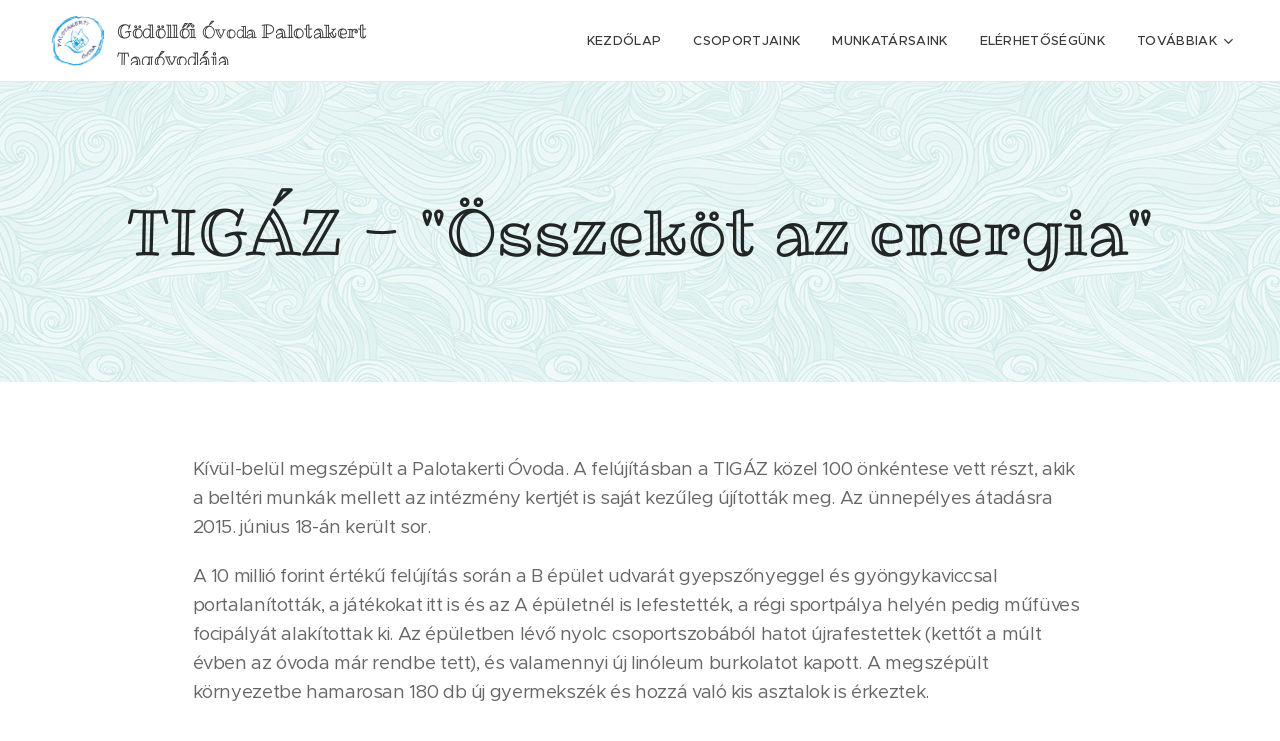

--- FILE ---
content_type: text/html; charset=UTF-8
request_url: https://www.godolloipalotakertovoda.hu/tigaz/
body_size: 20047
content:
<!DOCTYPE html>
<html class="no-js" prefix="og: https://ogp.me/ns#" lang="hu">
<head><link rel="preconnect" href="https://duyn491kcolsw.cloudfront.net" crossorigin><link rel="preconnect" href="https://fonts.gstatic.com" crossorigin><meta charset="utf-8"><link rel="icon" href="https://duyn491kcolsw.cloudfront.net/files/2d/2di/2div3h.svg?ph=b42ea8e5c8" type="image/svg+xml" sizes="any"><link rel="icon" href="https://duyn491kcolsw.cloudfront.net/files/07/07f/07fzq8.svg?ph=b42ea8e5c8" type="image/svg+xml" sizes="16x16"><link rel="icon" href="https://duyn491kcolsw.cloudfront.net/files/1j/1j3/1j3767.ico?ph=b42ea8e5c8"><link rel="apple-touch-icon" href="https://duyn491kcolsw.cloudfront.net/files/1j/1j3/1j3767.ico?ph=b42ea8e5c8"><link rel="icon" href="https://duyn491kcolsw.cloudfront.net/files/1j/1j3/1j3767.ico?ph=b42ea8e5c8">
    <meta http-equiv="X-UA-Compatible" content="IE=edge">
    <title>Tigáz :: Palotakertiovoda0</title>
    <meta name="viewport" content="width=device-width,initial-scale=1">
    <meta name="msapplication-tap-highlight" content="no">
    
    <link href="https://duyn491kcolsw.cloudfront.net/files/0r/0rk/0rklmm.css?ph=b42ea8e5c8" media="print" rel="stylesheet">
    <link href="https://duyn491kcolsw.cloudfront.net/files/2e/2e5/2e5qgh.css?ph=b42ea8e5c8" media="screen and (min-width:100000em)" rel="stylesheet" data-type="cq" disabled>
    <link rel="stylesheet" href="https://duyn491kcolsw.cloudfront.net/files/41/41k/41kc5i.css?ph=b42ea8e5c8"><link rel="stylesheet" href="https://duyn491kcolsw.cloudfront.net/files/3b/3b2/3b2e8e.css?ph=b42ea8e5c8" media="screen and (min-width:37.5em)"><link rel="stylesheet" href="https://duyn491kcolsw.cloudfront.net/files/2v/2vp/2vpyx8.css?ph=b42ea8e5c8" data-wnd_color_scheme_file=""><link rel="stylesheet" href="https://duyn491kcolsw.cloudfront.net/files/34/34q/34qmjb.css?ph=b42ea8e5c8" data-wnd_color_scheme_desktop_file="" media="screen and (min-width:37.5em)" disabled=""><link rel="stylesheet" href="https://duyn491kcolsw.cloudfront.net/files/1j/1jo/1jorv9.css?ph=b42ea8e5c8" data-wnd_additive_color_file=""><link rel="stylesheet" href="https://duyn491kcolsw.cloudfront.net/files/48/48g/48gira.css?ph=b42ea8e5c8" data-wnd_typography_file=""><link rel="stylesheet" href="https://duyn491kcolsw.cloudfront.net/files/2b/2b9/2b9a9p.css?ph=b42ea8e5c8" data-wnd_typography_desktop_file="" media="screen and (min-width:37.5em)" disabled=""><script>(()=>{let e=!1;const t=()=>{if(!e&&window.innerWidth>=600){for(let e=0,t=document.querySelectorAll('head > link[href*="css"][media="screen and (min-width:37.5em)"]');e<t.length;e++)t[e].removeAttribute("disabled");e=!0}};t(),window.addEventListener("resize",t),"container"in document.documentElement.style||fetch(document.querySelector('head > link[data-type="cq"]').getAttribute("href")).then((e=>{e.text().then((e=>{const t=document.createElement("style");document.head.appendChild(t),t.appendChild(document.createTextNode(e)),import("https://duyn491kcolsw.cloudfront.net/client/js.polyfill/container-query-polyfill.modern.js").then((()=>{let e=setInterval((function(){document.body&&(document.body.classList.add("cq-polyfill-loaded"),clearInterval(e))}),100)}))}))}))})()</script>
<link rel="preload stylesheet" href="https://duyn491kcolsw.cloudfront.net/files/2m/2m8/2m8msc.css?ph=b42ea8e5c8" as="style"><meta name="description" content=""><meta name="keywords" content=""><meta name="generator" content="Webnode 2"><meta name="apple-mobile-web-app-capable" content="no"><meta name="apple-mobile-web-app-status-bar-style" content="black"><meta name="format-detection" content="telephone=no">

<meta property="og:url" content="https://www.godolloipalotakertovoda.hu/tigaz/"><meta property="og:title" content="Tigáz :: Palotakertiovoda0"><meta property="og:type" content="article"><meta property="og:site_name" content="Palotakertiovoda0"><meta property="og:article:published_time" content="2023-03-03T00:00:00+0100"><meta name="robots" content="index,follow"><link rel="canonical" href="https://www.godolloipalotakertovoda.hu/tigaz/"><script>window.checkAndChangeSvgColor=function(c){try{var a=document.getElementById(c);if(a){c=[["border","borderColor"],["outline","outlineColor"],["color","color"]];for(var h,b,d,f=[],e=0,m=c.length;e<m;e++)if(h=window.getComputedStyle(a)[c[e][1]].replace(/\s/g,"").match(/^rgb[a]?\(([0-9]{1,3}),([0-9]{1,3}),([0-9]{1,3})/i)){b="";for(var g=1;3>=g;g++)b+=("0"+parseInt(h[g],10).toString(16)).slice(-2);"0"===b.charAt(0)&&(d=parseInt(b.substr(0,2),16),d=Math.max(16,d),b=d.toString(16)+b.slice(-4));f.push(c[e][0]+"="+b)}if(f.length){var k=a.getAttribute("data-src"),l=k+(0>k.indexOf("?")?"?":"&")+f.join("&");a.src!=l&&(a.src=l,a.outerHTML=a.outerHTML)}}}catch(n){}};</script><script>
		window._gtmDataLayer = window._gtmDataLayer || [];
		(function(w,d,s,l,i){w[l]=w[l]||[];w[l].push({'gtm.start':new Date().getTime(),event:'gtm.js'});
		var f=d.getElementsByTagName(s)[0],j=d.createElement(s),dl=l!='dataLayer'?'&l='+l:'';
		j.async=true;j.src='https://www.googletagmanager.com/gtm.js?id='+i+dl;f.parentNode.insertBefore(j,f);})
		(window,document,'script','_gtmDataLayer','GTM-542MMSL');</script></head>
<body class="l wt-page ac-i l-default l-d-none b-btn-sq b-btn-s-l b-btn-dn b-btn-bw-1 img-d-n img-t-o img-h-z line-solid b-e-ds lbox-d c-s-s   wnd-fe"><noscript>
				<iframe
				 src="https://www.googletagmanager.com/ns.html?id=GTM-542MMSL"
				 height="0"
				 width="0"
				 style="display:none;visibility:hidden"
				 >
				 </iframe>
			</noscript>

<div class="wnd-page l-page cs-gray ac-none t-t-fs-m t-t-fw-m t-t-sp-n t-t-d-n t-s-fs-m t-s-fw-m t-s-sp-n t-s-d-n t-p-fs-m t-p-fw-m t-p-sp-n t-h-fs-s t-h-fw-m t-h-sp-n t-bq-fs-s t-bq-fw-m t-bq-sp-n t-bq-d-q t-btn-fw-s t-nav-fw-l t-pd-fw-s t-nav-tt-u">
    <div class="l-w t cf t-30">
        <div class="l-bg cf">
            <div class="s-bg-l">
                
                
            </div>
        </div>
        <header class="l-h cf">
            <div class="sw cf">
	<div class="sw-c cf"><section data-space="true" class="s s-hn s-hn-default wnd-mt-classic wnd-na-c logo-classic sc-w   wnd-w-wider wnd-nh-m hm-hidden wnd-nav-border menu-default-underline">
	<div class="s-w">
		<div class="s-o">

			<div class="s-bg">
                <div class="s-bg-l">
                    
                    
                </div>
			</div>

			<div class="h-w h-f wnd-fixed">

				<div class="n-l">
					<div class="s-c menu-nav">
						<div class="logo-block">
							<div class="b b-l logo logo-bg logo-wb ribeye-marrow wnd-logo-with-text wnd-iar-1-1 logo-32 b-ls-l" id="wnd_LogoBlock_18770" data-wnd_mvc_type="wnd.fe.LogoBlock">
	<div class="b-l-c logo-content">
		<a class="b-l-link logo-link" href="/home/">

			<div class="b-l-image logo-image">
				<div class="b-l-image-w logo-image-cell">
                    <picture><source type="image/webp" srcset="https://b42ea8e5c8.clvaw-cdnwnd.com/8f0f925a601f67a93e94cbf4750186b8/200000385-76b7e76b82/450/logolillak%C3%A9k%20%281%29.webp?ph=b42ea8e5c8 450w, https://b42ea8e5c8.clvaw-cdnwnd.com/8f0f925a601f67a93e94cbf4750186b8/200000385-76b7e76b82/700/logolillak%C3%A9k%20%281%29.webp?ph=b42ea8e5c8 518w, https://b42ea8e5c8.clvaw-cdnwnd.com/8f0f925a601f67a93e94cbf4750186b8/200000385-76b7e76b82/logolillak%C3%A9k%20%281%29.webp?ph=b42ea8e5c8 518w" sizes="(min-width: 600px) 450px, (min-width: 360px) calc(100vw * 0.8), 100vw" ><img src="https://b42ea8e5c8.clvaw-cdnwnd.com/8f0f925a601f67a93e94cbf4750186b8/200000001-31176330bb/logolillak%C3%A9k%20%281%29.jpg?ph=b42ea8e5c8" alt="" width="518" height="502" class="wnd-logo-img" ></picture>
				</div>
			</div>

			

			<div class="b-l-br logo-br"></div>

			<div class="b-l-text logo-text-wrapper">
				<div class="b-l-text-w logo-text">
					<span class="b-l-text-c logo-text-cell"><font class="wnd-font-size-60"><font style="">Gödöllői </font><font style="" class="wnd-font-size-90">Óvoda</font><font style=""> Palotakert Tagóvodája&nbsp;</font></font><br></span>
				</div>
			</div>

		</a>
	</div>
</div>
						</div>

						<div id="menu-slider">
							<div id="menu-block">
								<nav id="menu"><div class="menu-font menu-wrapper">
	<a href="#" class="menu-close" rel="nofollow" title="Close Menu"></a>
	<ul role="menubar" aria-label="Menü" class="level-1">
		<li role="none" class="wnd-homepage">
			<a class="menu-item" role="menuitem" href="/home/"><span class="menu-item-text">Kezdőlap</span></a>
			
		</li><li role="none">
			<a class="menu-item" role="menuitem" href="/menu/"><span class="menu-item-text">Csoportjaink</span></a>
			
		</li><li role="none">
			<a class="menu-item" role="menuitem" href="/munkatarsaink/"><span class="menu-item-text">Munkatársaink</span></a>
			
		</li><li role="none">
			<a class="menu-item" role="menuitem" href="/kapcsolat/"><span class="menu-item-text">Elérhetőségünk</span></a>
			
		</li><li role="none">
			<a class="menu-item" role="menuitem" href="/alapitvanyunk/"><span class="menu-item-text">Alapítványunk</span></a>
			
		</li><li role="none">
			<a class="menu-item" role="menuitem" href="/partnereink/"><span class="menu-item-text">Partnereink</span></a>
			
		</li>
	</ul>
	<span class="more-text">Továbbiak</span>
</div></nav>
							</div>
						</div>

						<div class="cart-and-mobile">
							
							

							<div id="menu-mobile">
								<a href="#" id="menu-submit"><span></span>Menü</a>
							</div>
						</div>

					</div>
				</div>

			</div>

		</div>
	</div>
</section></div>
</div>
        </header>
        <main class="l-m cf">
            <div class="sw cf">
	<div class="sw-c cf"><section class="s s-hm s-hm-hidden wnd-h-hidden cf sc-w   hn-default"></section><section class="s s-hc s-hc-claim cf sc-ml wnd-background-pattern  wnd-w-default wnd-s-higher wnd-hh-auto wnd-p-cc">
	<div class="s-w cf">
		<div class="s-o cf">
			<div class="s-bg cf">
                <div class="s-bg-l wnd-background-pattern  bgpos-center-center bgatt-scroll" style="background-image:url('https://duyn491kcolsw.cloudfront.net/files/0k/0kn/0knbtk.jpg?ph=b42ea8e5c8')">
                    
                    
                </div>
			</div>
			<div class="s-c cf">
				<div class="s-hc-c">
					<h1 class="s-hc-claim claim i-a"><span class="sit b claim-default claim-nb ribeye-marrow claim-64">
	<span class="sit-w"><span class="sit-c">TIGÁZ - "Összeköt az energia"</span></span>
</span></h1>
				</div>
			</div>
		</div>
	</div>
</section><section class="s s-basic cf sc-w   wnd-w-default wnd-s-normal wnd-h-auto">
	<div class="s-w cf">
		<div class="s-o s-fs cf">
			<div class="s-bg cf">
				<div class="s-bg-l">
                    
					
				</div>
			</div>
			<div class="s-c s-fs cf">
				<div class="ez cf wnd-no-cols">
	<div class="ez-c"><div class="b b-text cf">
	<div class="b-c b-text-c b-s b-s-t60 b-s-b60 b-cs cf"><p>Kívül-belül megszépült a Palotakerti Óvoda. A felújításban a TIGÁZ közel 100 önkéntese vett részt, akik a beltéri munkák mellett az intézmény kertjét is saját kezűleg újították meg. Az ünnepélyes átadásra 2015. június 18-án került sor.&nbsp;<br></p><div><p>A 10 millió forint értékű felújítás során a B épület udvarát gyepszőnyeggel és gyöngykaviccsal portalanították, a játékokat itt is és az A épületnél is lefestették, a régi sportpálya helyén pedig műfüves focipályát alakítottak ki. Az épületben lévő nyolc csoportszobából hatot újrafestettek (kettőt a múlt évben az óvoda már rendbe tett), és valamennyi új linóleum burkolatot kapott. A megszépült környezetbe hamarosan 180 db új gyermekszék és hozzá való kis asztalok is érkeztek.</p><p><br>A TIGÁZ (<a href="http://www.osszekotazenergia.hu/osszefogas" target="_blank">https://www.osszekotazenergia.hu/osszefogas</a>)&nbsp;számára rendkívül fontos a társadalmi felelősség vállalás, ezért indította el néhány éve azt a kezdeményezést, hogy azokon a településeken, ahol jelen vannak, megszépítenek egy-egy óvodát - hangzott el az átadási ünnepségen, ahol a cég részéről Lorenzo Maina kommunikációs igazgató elmondta, korábban Miskolcon és Debrecenben volt hasonló kezdeményezésük. A Palotakerti Óvoda felújításáról a múlt évben született meg a döntés, amiben az is jelentős szerepet játszott, hogy városunkban található a legnagyobb elosztó kft-jük - erről Fabrizio Dassogno a TIGÁZ elnöke tájékoztatta a résztvevőket. Mint mondta, a munkába 100 munkatársuk vett részt, akik az elmúlt napokban hajnalban indultak el többek között Debrecenből Miskolcról, Szolnokról és Hajdúszoboszlóról - és természetesen Gödöllőről, hogy megszépítsék a környezetet a gödöllői gyerekek számára. Soós Gábor, a TIGÁZ DSO Kft. igazgatója úgy fogalmazott, az egész olyan volt, mint a televízióban valamelyik "nagy házalakítás" műsorba csöppentek volna, de kiváló csapat dolgozott együtt a közös célért. Ezt megerősítette Varga Lilla, az óvoda vezetője is, aki könnyeivel küszködve köszönte meg és csodának nevezte azt, amit az elmúlt napokban végbevittek a TIGÁZ önkéntesei. "Nem csak szebb és komfortosabb lett az intézmény, hanem sokkal gyermekbarátabb és egészségcentrikusabb is. A felújítással olyan terhet vettek le a vállunkról, melynek megoldására támogatás nélkül, önerőből nem nyílt volna lehetőségünk." Az önkormányzat részéről Pecze Dániel alpolgármester köszönte meg a nagylelkű segítséget, és méltatta a kezdeményezést.</p><p>Forrás: godollo.hu</p></div>
</div>
</div></div>
</div>
			</div>
		</div>
	</div>
</section><section class="s s-basic cf sc-w   wnd-w-default wnd-s-normal wnd-h-auto">
	<div class="s-w cf">
		<div class="s-o s-fs cf">
			<div class="s-bg cf">
				<div class="s-bg-l">
                    
					
				</div>
			</div>
			<div class="s-c s-fs cf">
				<div class="ez cf wnd-no-cols">
	<div class="ez-c"><div class="b b-text cf">
	<div class="b-c b-text-c b-s b-s-t60 b-s-b60 b-cs cf"><p>A felújítás munkálatairól a TIGÁZ által készített videó az alábbi linkeken tekinthető meg: &nbsp;<a href="http://www.osszekotazenergia.hu/osszefogas/Video-galeria" target="_blank">https://www.osszekotazenergia.hu/osszefogas/Video-galeria</a></p><p><a href="https://www.youtube.com/watch?v=JwbvkCiGoaw&amp;index=8&amp;list=PLol51yFWz0lku11gkVQcLPr16iydQpV79" target="_blank">https://www.youtube.com/watch?v=JwbvkCiGoaw&amp;index=8&amp;list=PLol51yFWz0lku11gkVQcLPr16iydQpV79</a><br></p><p>Az intézményvezetőnkkel készített interjú a következő helyen látható:<br><a href="http://www.osszekotazenergia.hu/osszefogas/tamogatott-intezmenyek/palotakerti-ovoda-godollo" target="_blank">https://www.osszekotazenergia.hu/osszefogas/tamogatott-intezmenyek/palotakerti-ovoda-godollo</a><br></p><p><br></p>
</div>
</div></div>
</div>
			</div>
		</div>
	</div>
</section><section class="s s-basic cf sc-w   wnd-w-default wnd-s-normal wnd-h-auto">
	<div class="s-w cf">
		<div class="s-o s-fs cf">
			<div class="s-bg cf">
				<div class="s-bg-l">
                    
					
				</div>
			</div>
			<div class="s-c s-fs cf">
				<div class="ez cf wnd-no-cols">
	<div class="ez-c"><div class="b b-text cf">
	<div class="b-c b-text-c b-s b-s-t60 b-s-b60 b-cs cf"><h1>Képgaléria a felújításról</h1>
</div>
</div><div class="gal-app b-gal b b-s" id="wnd_PhotoGalleryBlock_13314" data-content="{&quot;variant&quot;:&quot;default&quot;,&quot;gridCount&quot;:4,&quot;id&quot;:&quot;wnd_PhotoGalleryBlock_13314&quot;,&quot;items&quot;:[{&quot;id&quot;:200000108,&quot;title&quot;:&quot;&quot;,&quot;orientation&quot;:&quot;landscape&quot;,&quot;aspectRatio&quot;:&quot;192:127&quot;,&quot;size&quot;:{&quot;width&quot;:960,&quot;height&quot;:635},&quot;img&quot;:{&quot;mimeType&quot;:&quot;image/jpeg&quot;,&quot;src&quot;:&quot;https://b42ea8e5c8.clvaw-cdnwnd.com/8f0f925a601f67a93e94cbf4750186b8/200000108-a7224a81d7/1.jpg?ph=b42ea8e5c8&quot;},&quot;sources&quot;:[{&quot;mimeType&quot;:&quot;image/jpeg&quot;,&quot;sizes&quot;:[{&quot;width&quot;:450,&quot;height&quot;:298,&quot;src&quot;:&quot;https://b42ea8e5c8.clvaw-cdnwnd.com/8f0f925a601f67a93e94cbf4750186b8/200000108-a7224a81d7/450/1.jpg?ph=b42ea8e5c8&quot;},{&quot;width&quot;:700,&quot;height&quot;:463,&quot;src&quot;:&quot;https://b42ea8e5c8.clvaw-cdnwnd.com/8f0f925a601f67a93e94cbf4750186b8/200000108-a7224a81d7/700/1.jpg?ph=b42ea8e5c8&quot;},{&quot;width&quot;:960,&quot;height&quot;:635,&quot;src&quot;:&quot;https://b42ea8e5c8.clvaw-cdnwnd.com/8f0f925a601f67a93e94cbf4750186b8/200000108-a7224a81d7/1.jpg?ph=b42ea8e5c8&quot;}]},{&quot;mimeType&quot;:&quot;image/webp&quot;,&quot;sizes&quot;:[{&quot;width&quot;:450,&quot;height&quot;:298,&quot;src&quot;:&quot;https://b42ea8e5c8.clvaw-cdnwnd.com/8f0f925a601f67a93e94cbf4750186b8/200000356-6d0096d00c/450/1.webp?ph=b42ea8e5c8&quot;},{&quot;width&quot;:700,&quot;height&quot;:463,&quot;src&quot;:&quot;https://b42ea8e5c8.clvaw-cdnwnd.com/8f0f925a601f67a93e94cbf4750186b8/200000356-6d0096d00c/700/1.webp?ph=b42ea8e5c8&quot;},{&quot;width&quot;:960,&quot;height&quot;:635,&quot;src&quot;:&quot;https://b42ea8e5c8.clvaw-cdnwnd.com/8f0f925a601f67a93e94cbf4750186b8/200000356-6d0096d00c/1.webp?ph=b42ea8e5c8&quot;}]}]},{&quot;id&quot;:200000109,&quot;title&quot;:&quot;&quot;,&quot;orientation&quot;:&quot;portrait&quot;,&quot;aspectRatio&quot;:&quot;3:4&quot;,&quot;size&quot;:{&quot;width&quot;:1200,&quot;height&quot;:1600},&quot;img&quot;:{&quot;mimeType&quot;:&quot;image/jpeg&quot;,&quot;src&quot;:&quot;https://b42ea8e5c8.clvaw-cdnwnd.com/8f0f925a601f67a93e94cbf4750186b8/200000109-f2c5cf3c03/IMG_0269.JPG?ph=b42ea8e5c8&quot;},&quot;sources&quot;:[{&quot;mimeType&quot;:&quot;image/jpeg&quot;,&quot;sizes&quot;:[{&quot;width&quot;:338,&quot;height&quot;:450,&quot;src&quot;:&quot;https://b42ea8e5c8.clvaw-cdnwnd.com/8f0f925a601f67a93e94cbf4750186b8/200000109-f2c5cf3c03/450/IMG_0269.JPG?ph=b42ea8e5c8&quot;},{&quot;width&quot;:525,&quot;height&quot;:700,&quot;src&quot;:&quot;https://b42ea8e5c8.clvaw-cdnwnd.com/8f0f925a601f67a93e94cbf4750186b8/200000109-f2c5cf3c03/700/IMG_0269.JPG?ph=b42ea8e5c8&quot;},{&quot;width&quot;:1200,&quot;height&quot;:1600,&quot;src&quot;:&quot;https://b42ea8e5c8.clvaw-cdnwnd.com/8f0f925a601f67a93e94cbf4750186b8/200000109-f2c5cf3c03/IMG_0269.JPG?ph=b42ea8e5c8&quot;}]},{&quot;mimeType&quot;:&quot;image/webp&quot;,&quot;sizes&quot;:[{&quot;width&quot;:338,&quot;height&quot;:450,&quot;src&quot;:&quot;https://b42ea8e5c8.clvaw-cdnwnd.com/8f0f925a601f67a93e94cbf4750186b8/200000357-b6ccab6ccd/450/IMG_0269.webp?ph=b42ea8e5c8&quot;},{&quot;width&quot;:525,&quot;height&quot;:700,&quot;src&quot;:&quot;https://b42ea8e5c8.clvaw-cdnwnd.com/8f0f925a601f67a93e94cbf4750186b8/200000357-b6ccab6ccd/700/IMG_0269.webp?ph=b42ea8e5c8&quot;},{&quot;width&quot;:1200,&quot;height&quot;:1600,&quot;src&quot;:&quot;https://b42ea8e5c8.clvaw-cdnwnd.com/8f0f925a601f67a93e94cbf4750186b8/200000357-b6ccab6ccd/IMG_0269.webp?ph=b42ea8e5c8&quot;}]}]},{&quot;id&quot;:200000111,&quot;title&quot;:&quot;&quot;,&quot;orientation&quot;:&quot;landscape&quot;,&quot;aspectRatio&quot;:&quot;4:3&quot;,&quot;size&quot;:{&quot;width&quot;:1600,&quot;height&quot;:1200},&quot;img&quot;:{&quot;mimeType&quot;:&quot;image/jpeg&quot;,&quot;src&quot;:&quot;https://b42ea8e5c8.clvaw-cdnwnd.com/8f0f925a601f67a93e94cbf4750186b8/200000111-dc596dd551/IMG_0137.JPG?ph=b42ea8e5c8&quot;},&quot;sources&quot;:[{&quot;mimeType&quot;:&quot;image/jpeg&quot;,&quot;sizes&quot;:[{&quot;width&quot;:450,&quot;height&quot;:338,&quot;src&quot;:&quot;https://b42ea8e5c8.clvaw-cdnwnd.com/8f0f925a601f67a93e94cbf4750186b8/200000111-dc596dd551/450/IMG_0137.JPG?ph=b42ea8e5c8&quot;},{&quot;width&quot;:700,&quot;height&quot;:525,&quot;src&quot;:&quot;https://b42ea8e5c8.clvaw-cdnwnd.com/8f0f925a601f67a93e94cbf4750186b8/200000111-dc596dd551/700/IMG_0137.JPG?ph=b42ea8e5c8&quot;},{&quot;width&quot;:1600,&quot;height&quot;:1200,&quot;src&quot;:&quot;https://b42ea8e5c8.clvaw-cdnwnd.com/8f0f925a601f67a93e94cbf4750186b8/200000111-dc596dd551/IMG_0137.JPG?ph=b42ea8e5c8&quot;}]},{&quot;mimeType&quot;:&quot;image/webp&quot;,&quot;sizes&quot;:[{&quot;width&quot;:450,&quot;height&quot;:338,&quot;src&quot;:&quot;https://b42ea8e5c8.clvaw-cdnwnd.com/8f0f925a601f67a93e94cbf4750186b8/200000358-0f1fb0f1ff/450/IMG_0137.webp?ph=b42ea8e5c8&quot;},{&quot;width&quot;:700,&quot;height&quot;:525,&quot;src&quot;:&quot;https://b42ea8e5c8.clvaw-cdnwnd.com/8f0f925a601f67a93e94cbf4750186b8/200000358-0f1fb0f1ff/700/IMG_0137.webp?ph=b42ea8e5c8&quot;},{&quot;width&quot;:1600,&quot;height&quot;:1200,&quot;src&quot;:&quot;https://b42ea8e5c8.clvaw-cdnwnd.com/8f0f925a601f67a93e94cbf4750186b8/200000358-0f1fb0f1ff/IMG_0137.webp?ph=b42ea8e5c8&quot;}]}]},{&quot;id&quot;:200000110,&quot;title&quot;:&quot;&quot;,&quot;orientation&quot;:&quot;landscape&quot;,&quot;aspectRatio&quot;:&quot;4:3&quot;,&quot;size&quot;:{&quot;width&quot;:1600,&quot;height&quot;:1200},&quot;img&quot;:{&quot;mimeType&quot;:&quot;image/jpeg&quot;,&quot;src&quot;:&quot;https://b42ea8e5c8.clvaw-cdnwnd.com/8f0f925a601f67a93e94cbf4750186b8/200000110-c2ee0c3e7d/IMG_0143.JPG?ph=b42ea8e5c8&quot;},&quot;sources&quot;:[{&quot;mimeType&quot;:&quot;image/jpeg&quot;,&quot;sizes&quot;:[{&quot;width&quot;:450,&quot;height&quot;:338,&quot;src&quot;:&quot;https://b42ea8e5c8.clvaw-cdnwnd.com/8f0f925a601f67a93e94cbf4750186b8/200000110-c2ee0c3e7d/450/IMG_0143.JPG?ph=b42ea8e5c8&quot;},{&quot;width&quot;:700,&quot;height&quot;:525,&quot;src&quot;:&quot;https://b42ea8e5c8.clvaw-cdnwnd.com/8f0f925a601f67a93e94cbf4750186b8/200000110-c2ee0c3e7d/700/IMG_0143.JPG?ph=b42ea8e5c8&quot;},{&quot;width&quot;:1600,&quot;height&quot;:1200,&quot;src&quot;:&quot;https://b42ea8e5c8.clvaw-cdnwnd.com/8f0f925a601f67a93e94cbf4750186b8/200000110-c2ee0c3e7d/IMG_0143.JPG?ph=b42ea8e5c8&quot;}]},{&quot;mimeType&quot;:&quot;image/webp&quot;,&quot;sizes&quot;:[{&quot;width&quot;:450,&quot;height&quot;:338,&quot;src&quot;:&quot;https://b42ea8e5c8.clvaw-cdnwnd.com/8f0f925a601f67a93e94cbf4750186b8/200000359-34b6134b65/450/IMG_0143.webp?ph=b42ea8e5c8&quot;},{&quot;width&quot;:700,&quot;height&quot;:525,&quot;src&quot;:&quot;https://b42ea8e5c8.clvaw-cdnwnd.com/8f0f925a601f67a93e94cbf4750186b8/200000359-34b6134b65/700/IMG_0143.webp?ph=b42ea8e5c8&quot;},{&quot;width&quot;:1600,&quot;height&quot;:1200,&quot;src&quot;:&quot;https://b42ea8e5c8.clvaw-cdnwnd.com/8f0f925a601f67a93e94cbf4750186b8/200000359-34b6134b65/IMG_0143.webp?ph=b42ea8e5c8&quot;}]}]},{&quot;id&quot;:200000113,&quot;title&quot;:&quot;&quot;,&quot;orientation&quot;:&quot;landscape&quot;,&quot;aspectRatio&quot;:&quot;4:3&quot;,&quot;size&quot;:{&quot;width&quot;:1600,&quot;height&quot;:1200},&quot;img&quot;:{&quot;mimeType&quot;:&quot;image/jpeg&quot;,&quot;src&quot;:&quot;https://b42ea8e5c8.clvaw-cdnwnd.com/8f0f925a601f67a93e94cbf4750186b8/200000113-6835b692ab/IMG_0146.JPG?ph=b42ea8e5c8&quot;},&quot;sources&quot;:[{&quot;mimeType&quot;:&quot;image/jpeg&quot;,&quot;sizes&quot;:[{&quot;width&quot;:450,&quot;height&quot;:338,&quot;src&quot;:&quot;https://b42ea8e5c8.clvaw-cdnwnd.com/8f0f925a601f67a93e94cbf4750186b8/200000113-6835b692ab/450/IMG_0146.JPG?ph=b42ea8e5c8&quot;},{&quot;width&quot;:700,&quot;height&quot;:525,&quot;src&quot;:&quot;https://b42ea8e5c8.clvaw-cdnwnd.com/8f0f925a601f67a93e94cbf4750186b8/200000113-6835b692ab/700/IMG_0146.JPG?ph=b42ea8e5c8&quot;},{&quot;width&quot;:1600,&quot;height&quot;:1200,&quot;src&quot;:&quot;https://b42ea8e5c8.clvaw-cdnwnd.com/8f0f925a601f67a93e94cbf4750186b8/200000113-6835b692ab/IMG_0146.JPG?ph=b42ea8e5c8&quot;}]},{&quot;mimeType&quot;:&quot;image/webp&quot;,&quot;sizes&quot;:[{&quot;width&quot;:450,&quot;height&quot;:338,&quot;src&quot;:&quot;https://b42ea8e5c8.clvaw-cdnwnd.com/8f0f925a601f67a93e94cbf4750186b8/200000360-17ac117ac5/450/IMG_0146.webp?ph=b42ea8e5c8&quot;},{&quot;width&quot;:700,&quot;height&quot;:525,&quot;src&quot;:&quot;https://b42ea8e5c8.clvaw-cdnwnd.com/8f0f925a601f67a93e94cbf4750186b8/200000360-17ac117ac5/700/IMG_0146.webp?ph=b42ea8e5c8&quot;},{&quot;width&quot;:1600,&quot;height&quot;:1200,&quot;src&quot;:&quot;https://b42ea8e5c8.clvaw-cdnwnd.com/8f0f925a601f67a93e94cbf4750186b8/200000360-17ac117ac5/IMG_0146.webp?ph=b42ea8e5c8&quot;}]}]},{&quot;id&quot;:200000112,&quot;title&quot;:&quot;&quot;,&quot;orientation&quot;:&quot;landscape&quot;,&quot;aspectRatio&quot;:&quot;4:3&quot;,&quot;size&quot;:{&quot;width&quot;:1600,&quot;height&quot;:1200},&quot;img&quot;:{&quot;mimeType&quot;:&quot;image/jpeg&quot;,&quot;src&quot;:&quot;https://b42ea8e5c8.clvaw-cdnwnd.com/8f0f925a601f67a93e94cbf4750186b8/200000112-74e5b75e02/IMG_0162.JPG?ph=b42ea8e5c8&quot;},&quot;sources&quot;:[{&quot;mimeType&quot;:&quot;image/jpeg&quot;,&quot;sizes&quot;:[{&quot;width&quot;:450,&quot;height&quot;:338,&quot;src&quot;:&quot;https://b42ea8e5c8.clvaw-cdnwnd.com/8f0f925a601f67a93e94cbf4750186b8/200000112-74e5b75e02/450/IMG_0162.JPG?ph=b42ea8e5c8&quot;},{&quot;width&quot;:700,&quot;height&quot;:525,&quot;src&quot;:&quot;https://b42ea8e5c8.clvaw-cdnwnd.com/8f0f925a601f67a93e94cbf4750186b8/200000112-74e5b75e02/700/IMG_0162.JPG?ph=b42ea8e5c8&quot;},{&quot;width&quot;:1600,&quot;height&quot;:1200,&quot;src&quot;:&quot;https://b42ea8e5c8.clvaw-cdnwnd.com/8f0f925a601f67a93e94cbf4750186b8/200000112-74e5b75e02/IMG_0162.JPG?ph=b42ea8e5c8&quot;}]},{&quot;mimeType&quot;:&quot;image/webp&quot;,&quot;sizes&quot;:[{&quot;width&quot;:450,&quot;height&quot;:338,&quot;src&quot;:&quot;https://b42ea8e5c8.clvaw-cdnwnd.com/8f0f925a601f67a93e94cbf4750186b8/200000361-2f78f2f792/450/IMG_0162.webp?ph=b42ea8e5c8&quot;},{&quot;width&quot;:700,&quot;height&quot;:525,&quot;src&quot;:&quot;https://b42ea8e5c8.clvaw-cdnwnd.com/8f0f925a601f67a93e94cbf4750186b8/200000361-2f78f2f792/700/IMG_0162.webp?ph=b42ea8e5c8&quot;},{&quot;width&quot;:1600,&quot;height&quot;:1200,&quot;src&quot;:&quot;https://b42ea8e5c8.clvaw-cdnwnd.com/8f0f925a601f67a93e94cbf4750186b8/200000361-2f78f2f792/IMG_0162.webp?ph=b42ea8e5c8&quot;}]}]},{&quot;id&quot;:200000114,&quot;title&quot;:&quot;&quot;,&quot;orientation&quot;:&quot;portrait&quot;,&quot;aspectRatio&quot;:&quot;3:4&quot;,&quot;size&quot;:{&quot;width&quot;:1200,&quot;height&quot;:1600},&quot;img&quot;:{&quot;mimeType&quot;:&quot;image/jpeg&quot;,&quot;src&quot;:&quot;https://b42ea8e5c8.clvaw-cdnwnd.com/8f0f925a601f67a93e94cbf4750186b8/200000114-a3c93a4c2d/IMG_0167.JPG?ph=b42ea8e5c8&quot;},&quot;sources&quot;:[{&quot;mimeType&quot;:&quot;image/jpeg&quot;,&quot;sizes&quot;:[{&quot;width&quot;:338,&quot;height&quot;:450,&quot;src&quot;:&quot;https://b42ea8e5c8.clvaw-cdnwnd.com/8f0f925a601f67a93e94cbf4750186b8/200000114-a3c93a4c2d/450/IMG_0167.JPG?ph=b42ea8e5c8&quot;},{&quot;width&quot;:525,&quot;height&quot;:700,&quot;src&quot;:&quot;https://b42ea8e5c8.clvaw-cdnwnd.com/8f0f925a601f67a93e94cbf4750186b8/200000114-a3c93a4c2d/700/IMG_0167.JPG?ph=b42ea8e5c8&quot;},{&quot;width&quot;:1200,&quot;height&quot;:1600,&quot;src&quot;:&quot;https://b42ea8e5c8.clvaw-cdnwnd.com/8f0f925a601f67a93e94cbf4750186b8/200000114-a3c93a4c2d/IMG_0167.JPG?ph=b42ea8e5c8&quot;}]},{&quot;mimeType&quot;:&quot;image/webp&quot;,&quot;sizes&quot;:[{&quot;width&quot;:338,&quot;height&quot;:450,&quot;src&quot;:&quot;https://b42ea8e5c8.clvaw-cdnwnd.com/8f0f925a601f67a93e94cbf4750186b8/200000362-c5984c5989/450/IMG_0167.webp?ph=b42ea8e5c8&quot;},{&quot;width&quot;:525,&quot;height&quot;:700,&quot;src&quot;:&quot;https://b42ea8e5c8.clvaw-cdnwnd.com/8f0f925a601f67a93e94cbf4750186b8/200000362-c5984c5989/700/IMG_0167.webp?ph=b42ea8e5c8&quot;},{&quot;width&quot;:1200,&quot;height&quot;:1600,&quot;src&quot;:&quot;https://b42ea8e5c8.clvaw-cdnwnd.com/8f0f925a601f67a93e94cbf4750186b8/200000362-c5984c5989/IMG_0167.webp?ph=b42ea8e5c8&quot;}]}]},{&quot;id&quot;:200000115,&quot;title&quot;:&quot;&quot;,&quot;orientation&quot;:&quot;landscape&quot;,&quot;aspectRatio&quot;:&quot;4:3&quot;,&quot;size&quot;:{&quot;width&quot;:1600,&quot;height&quot;:1200},&quot;img&quot;:{&quot;mimeType&quot;:&quot;image/jpeg&quot;,&quot;src&quot;:&quot;https://b42ea8e5c8.clvaw-cdnwnd.com/8f0f925a601f67a93e94cbf4750186b8/200000115-ec16bed0da/IMG_0177.JPG?ph=b42ea8e5c8&quot;},&quot;sources&quot;:[{&quot;mimeType&quot;:&quot;image/jpeg&quot;,&quot;sizes&quot;:[{&quot;width&quot;:450,&quot;height&quot;:338,&quot;src&quot;:&quot;https://b42ea8e5c8.clvaw-cdnwnd.com/8f0f925a601f67a93e94cbf4750186b8/200000115-ec16bed0da/450/IMG_0177.JPG?ph=b42ea8e5c8&quot;},{&quot;width&quot;:700,&quot;height&quot;:525,&quot;src&quot;:&quot;https://b42ea8e5c8.clvaw-cdnwnd.com/8f0f925a601f67a93e94cbf4750186b8/200000115-ec16bed0da/700/IMG_0177.JPG?ph=b42ea8e5c8&quot;},{&quot;width&quot;:1600,&quot;height&quot;:1200,&quot;src&quot;:&quot;https://b42ea8e5c8.clvaw-cdnwnd.com/8f0f925a601f67a93e94cbf4750186b8/200000115-ec16bed0da/IMG_0177.JPG?ph=b42ea8e5c8&quot;}]},{&quot;mimeType&quot;:&quot;image/webp&quot;,&quot;sizes&quot;:[{&quot;width&quot;:450,&quot;height&quot;:338,&quot;src&quot;:&quot;https://b42ea8e5c8.clvaw-cdnwnd.com/8f0f925a601f67a93e94cbf4750186b8/200000363-8f2b48f2b8/450/IMG_0177.webp?ph=b42ea8e5c8&quot;},{&quot;width&quot;:700,&quot;height&quot;:525,&quot;src&quot;:&quot;https://b42ea8e5c8.clvaw-cdnwnd.com/8f0f925a601f67a93e94cbf4750186b8/200000363-8f2b48f2b8/700/IMG_0177.webp?ph=b42ea8e5c8&quot;},{&quot;width&quot;:1600,&quot;height&quot;:1200,&quot;src&quot;:&quot;https://b42ea8e5c8.clvaw-cdnwnd.com/8f0f925a601f67a93e94cbf4750186b8/200000363-8f2b48f2b8/IMG_0177.webp?ph=b42ea8e5c8&quot;}]}]},{&quot;id&quot;:200000116,&quot;title&quot;:&quot;&quot;,&quot;orientation&quot;:&quot;landscape&quot;,&quot;aspectRatio&quot;:&quot;4:3&quot;,&quot;size&quot;:{&quot;width&quot;:1600,&quot;height&quot;:1200},&quot;img&quot;:{&quot;mimeType&quot;:&quot;image/jpeg&quot;,&quot;src&quot;:&quot;https://b42ea8e5c8.clvaw-cdnwnd.com/8f0f925a601f67a93e94cbf4750186b8/200000116-bb44abc3d8/IMG_0178.JPG?ph=b42ea8e5c8&quot;},&quot;sources&quot;:[{&quot;mimeType&quot;:&quot;image/jpeg&quot;,&quot;sizes&quot;:[{&quot;width&quot;:450,&quot;height&quot;:338,&quot;src&quot;:&quot;https://b42ea8e5c8.clvaw-cdnwnd.com/8f0f925a601f67a93e94cbf4750186b8/200000116-bb44abc3d8/450/IMG_0178.JPG?ph=b42ea8e5c8&quot;},{&quot;width&quot;:700,&quot;height&quot;:525,&quot;src&quot;:&quot;https://b42ea8e5c8.clvaw-cdnwnd.com/8f0f925a601f67a93e94cbf4750186b8/200000116-bb44abc3d8/700/IMG_0178.JPG?ph=b42ea8e5c8&quot;},{&quot;width&quot;:1600,&quot;height&quot;:1200,&quot;src&quot;:&quot;https://b42ea8e5c8.clvaw-cdnwnd.com/8f0f925a601f67a93e94cbf4750186b8/200000116-bb44abc3d8/IMG_0178.JPG?ph=b42ea8e5c8&quot;}]},{&quot;mimeType&quot;:&quot;image/webp&quot;,&quot;sizes&quot;:[{&quot;width&quot;:450,&quot;height&quot;:338,&quot;src&quot;:&quot;https://b42ea8e5c8.clvaw-cdnwnd.com/8f0f925a601f67a93e94cbf4750186b8/200000364-9dae79daea/450/IMG_0178.webp?ph=b42ea8e5c8&quot;},{&quot;width&quot;:700,&quot;height&quot;:525,&quot;src&quot;:&quot;https://b42ea8e5c8.clvaw-cdnwnd.com/8f0f925a601f67a93e94cbf4750186b8/200000364-9dae79daea/700/IMG_0178.webp?ph=b42ea8e5c8&quot;},{&quot;width&quot;:1600,&quot;height&quot;:1200,&quot;src&quot;:&quot;https://b42ea8e5c8.clvaw-cdnwnd.com/8f0f925a601f67a93e94cbf4750186b8/200000364-9dae79daea/IMG_0178.webp?ph=b42ea8e5c8&quot;}]}]},{&quot;id&quot;:200000117,&quot;title&quot;:&quot;&quot;,&quot;orientation&quot;:&quot;landscape&quot;,&quot;aspectRatio&quot;:&quot;4:3&quot;,&quot;size&quot;:{&quot;width&quot;:1600,&quot;height&quot;:1200},&quot;img&quot;:{&quot;mimeType&quot;:&quot;image/jpeg&quot;,&quot;src&quot;:&quot;https://b42ea8e5c8.clvaw-cdnwnd.com/8f0f925a601f67a93e94cbf4750186b8/200000117-933d5943a5/IMG_0201.JPG?ph=b42ea8e5c8&quot;},&quot;sources&quot;:[{&quot;mimeType&quot;:&quot;image/jpeg&quot;,&quot;sizes&quot;:[{&quot;width&quot;:450,&quot;height&quot;:338,&quot;src&quot;:&quot;https://b42ea8e5c8.clvaw-cdnwnd.com/8f0f925a601f67a93e94cbf4750186b8/200000117-933d5943a5/450/IMG_0201.JPG?ph=b42ea8e5c8&quot;},{&quot;width&quot;:700,&quot;height&quot;:525,&quot;src&quot;:&quot;https://b42ea8e5c8.clvaw-cdnwnd.com/8f0f925a601f67a93e94cbf4750186b8/200000117-933d5943a5/700/IMG_0201.JPG?ph=b42ea8e5c8&quot;},{&quot;width&quot;:1600,&quot;height&quot;:1200,&quot;src&quot;:&quot;https://b42ea8e5c8.clvaw-cdnwnd.com/8f0f925a601f67a93e94cbf4750186b8/200000117-933d5943a5/IMG_0201.JPG?ph=b42ea8e5c8&quot;}]},{&quot;mimeType&quot;:&quot;image/webp&quot;,&quot;sizes&quot;:[{&quot;width&quot;:450,&quot;height&quot;:338,&quot;src&quot;:&quot;https://b42ea8e5c8.clvaw-cdnwnd.com/8f0f925a601f67a93e94cbf4750186b8/200000365-deb56deb59/450/IMG_0201.webp?ph=b42ea8e5c8&quot;},{&quot;width&quot;:700,&quot;height&quot;:525,&quot;src&quot;:&quot;https://b42ea8e5c8.clvaw-cdnwnd.com/8f0f925a601f67a93e94cbf4750186b8/200000365-deb56deb59/700/IMG_0201.webp?ph=b42ea8e5c8&quot;},{&quot;width&quot;:1600,&quot;height&quot;:1200,&quot;src&quot;:&quot;https://b42ea8e5c8.clvaw-cdnwnd.com/8f0f925a601f67a93e94cbf4750186b8/200000365-deb56deb59/IMG_0201.webp?ph=b42ea8e5c8&quot;}]}]},{&quot;id&quot;:200000118,&quot;title&quot;:&quot;&quot;,&quot;orientation&quot;:&quot;landscape&quot;,&quot;aspectRatio&quot;:&quot;4:3&quot;,&quot;size&quot;:{&quot;width&quot;:1600,&quot;height&quot;:1200},&quot;img&quot;:{&quot;mimeType&quot;:&quot;image/jpeg&quot;,&quot;src&quot;:&quot;https://b42ea8e5c8.clvaw-cdnwnd.com/8f0f925a601f67a93e94cbf4750186b8/200000118-04abd05a63/IMG_0202.JPG?ph=b42ea8e5c8&quot;},&quot;sources&quot;:[{&quot;mimeType&quot;:&quot;image/jpeg&quot;,&quot;sizes&quot;:[{&quot;width&quot;:450,&quot;height&quot;:338,&quot;src&quot;:&quot;https://b42ea8e5c8.clvaw-cdnwnd.com/8f0f925a601f67a93e94cbf4750186b8/200000118-04abd05a63/450/IMG_0202.JPG?ph=b42ea8e5c8&quot;},{&quot;width&quot;:700,&quot;height&quot;:525,&quot;src&quot;:&quot;https://b42ea8e5c8.clvaw-cdnwnd.com/8f0f925a601f67a93e94cbf4750186b8/200000118-04abd05a63/700/IMG_0202.JPG?ph=b42ea8e5c8&quot;},{&quot;width&quot;:1600,&quot;height&quot;:1200,&quot;src&quot;:&quot;https://b42ea8e5c8.clvaw-cdnwnd.com/8f0f925a601f67a93e94cbf4750186b8/200000118-04abd05a63/IMG_0202.JPG?ph=b42ea8e5c8&quot;}]},{&quot;mimeType&quot;:&quot;image/webp&quot;,&quot;sizes&quot;:[{&quot;width&quot;:450,&quot;height&quot;:338,&quot;src&quot;:&quot;https://b42ea8e5c8.clvaw-cdnwnd.com/8f0f925a601f67a93e94cbf4750186b8/200000366-594085940a/450/IMG_0202.webp?ph=b42ea8e5c8&quot;},{&quot;width&quot;:700,&quot;height&quot;:525,&quot;src&quot;:&quot;https://b42ea8e5c8.clvaw-cdnwnd.com/8f0f925a601f67a93e94cbf4750186b8/200000366-594085940a/700/IMG_0202.webp?ph=b42ea8e5c8&quot;},{&quot;width&quot;:1600,&quot;height&quot;:1200,&quot;src&quot;:&quot;https://b42ea8e5c8.clvaw-cdnwnd.com/8f0f925a601f67a93e94cbf4750186b8/200000366-594085940a/IMG_0202.webp?ph=b42ea8e5c8&quot;}]}]},{&quot;id&quot;:200000119,&quot;title&quot;:&quot;&quot;,&quot;orientation&quot;:&quot;landscape&quot;,&quot;aspectRatio&quot;:&quot;4:3&quot;,&quot;size&quot;:{&quot;width&quot;:1600,&quot;height&quot;:1200},&quot;img&quot;:{&quot;mimeType&quot;:&quot;image/jpeg&quot;,&quot;src&quot;:&quot;https://b42ea8e5c8.clvaw-cdnwnd.com/8f0f925a601f67a93e94cbf4750186b8/200000119-80bf381b75/IMG_0215.JPG?ph=b42ea8e5c8&quot;},&quot;sources&quot;:[{&quot;mimeType&quot;:&quot;image/jpeg&quot;,&quot;sizes&quot;:[{&quot;width&quot;:450,&quot;height&quot;:338,&quot;src&quot;:&quot;https://b42ea8e5c8.clvaw-cdnwnd.com/8f0f925a601f67a93e94cbf4750186b8/200000119-80bf381b75/450/IMG_0215.JPG?ph=b42ea8e5c8&quot;},{&quot;width&quot;:700,&quot;height&quot;:525,&quot;src&quot;:&quot;https://b42ea8e5c8.clvaw-cdnwnd.com/8f0f925a601f67a93e94cbf4750186b8/200000119-80bf381b75/700/IMG_0215.JPG?ph=b42ea8e5c8&quot;},{&quot;width&quot;:1600,&quot;height&quot;:1200,&quot;src&quot;:&quot;https://b42ea8e5c8.clvaw-cdnwnd.com/8f0f925a601f67a93e94cbf4750186b8/200000119-80bf381b75/IMG_0215.JPG?ph=b42ea8e5c8&quot;}]},{&quot;mimeType&quot;:&quot;image/webp&quot;,&quot;sizes&quot;:[{&quot;width&quot;:450,&quot;height&quot;:338,&quot;src&quot;:&quot;https://b42ea8e5c8.clvaw-cdnwnd.com/8f0f925a601f67a93e94cbf4750186b8/200000367-8ed618ed64/450/IMG_0215.webp?ph=b42ea8e5c8&quot;},{&quot;width&quot;:700,&quot;height&quot;:525,&quot;src&quot;:&quot;https://b42ea8e5c8.clvaw-cdnwnd.com/8f0f925a601f67a93e94cbf4750186b8/200000367-8ed618ed64/700/IMG_0215.webp?ph=b42ea8e5c8&quot;},{&quot;width&quot;:1600,&quot;height&quot;:1200,&quot;src&quot;:&quot;https://b42ea8e5c8.clvaw-cdnwnd.com/8f0f925a601f67a93e94cbf4750186b8/200000367-8ed618ed64/IMG_0215.webp?ph=b42ea8e5c8&quot;}]}]},{&quot;id&quot;:200000120,&quot;title&quot;:&quot;&quot;,&quot;orientation&quot;:&quot;landscape&quot;,&quot;aspectRatio&quot;:&quot;4:3&quot;,&quot;size&quot;:{&quot;width&quot;:1600,&quot;height&quot;:1200},&quot;img&quot;:{&quot;mimeType&quot;:&quot;image/jpeg&quot;,&quot;src&quot;:&quot;https://b42ea8e5c8.clvaw-cdnwnd.com/8f0f925a601f67a93e94cbf4750186b8/200000120-79eb37ae49/IMG_0245.JPG?ph=b42ea8e5c8&quot;},&quot;sources&quot;:[{&quot;mimeType&quot;:&quot;image/jpeg&quot;,&quot;sizes&quot;:[{&quot;width&quot;:450,&quot;height&quot;:338,&quot;src&quot;:&quot;https://b42ea8e5c8.clvaw-cdnwnd.com/8f0f925a601f67a93e94cbf4750186b8/200000120-79eb37ae49/450/IMG_0245.JPG?ph=b42ea8e5c8&quot;},{&quot;width&quot;:700,&quot;height&quot;:525,&quot;src&quot;:&quot;https://b42ea8e5c8.clvaw-cdnwnd.com/8f0f925a601f67a93e94cbf4750186b8/200000120-79eb37ae49/700/IMG_0245.JPG?ph=b42ea8e5c8&quot;},{&quot;width&quot;:1600,&quot;height&quot;:1200,&quot;src&quot;:&quot;https://b42ea8e5c8.clvaw-cdnwnd.com/8f0f925a601f67a93e94cbf4750186b8/200000120-79eb37ae49/IMG_0245.JPG?ph=b42ea8e5c8&quot;}]},{&quot;mimeType&quot;:&quot;image/webp&quot;,&quot;sizes&quot;:[{&quot;width&quot;:450,&quot;height&quot;:338,&quot;src&quot;:&quot;https://b42ea8e5c8.clvaw-cdnwnd.com/8f0f925a601f67a93e94cbf4750186b8/200000368-5ce6e5ce72/450/IMG_0245.webp?ph=b42ea8e5c8&quot;},{&quot;width&quot;:700,&quot;height&quot;:525,&quot;src&quot;:&quot;https://b42ea8e5c8.clvaw-cdnwnd.com/8f0f925a601f67a93e94cbf4750186b8/200000368-5ce6e5ce72/700/IMG_0245.webp?ph=b42ea8e5c8&quot;},{&quot;width&quot;:1600,&quot;height&quot;:1200,&quot;src&quot;:&quot;https://b42ea8e5c8.clvaw-cdnwnd.com/8f0f925a601f67a93e94cbf4750186b8/200000368-5ce6e5ce72/IMG_0245.webp?ph=b42ea8e5c8&quot;}]}]},{&quot;id&quot;:200000121,&quot;title&quot;:&quot;&quot;,&quot;orientation&quot;:&quot;landscape&quot;,&quot;aspectRatio&quot;:&quot;4:3&quot;,&quot;size&quot;:{&quot;width&quot;:1600,&quot;height&quot;:1200},&quot;img&quot;:{&quot;mimeType&quot;:&quot;image/jpeg&quot;,&quot;src&quot;:&quot;https://b42ea8e5c8.clvaw-cdnwnd.com/8f0f925a601f67a93e94cbf4750186b8/200000121-04bc905b63/IMG_0246.JPG?ph=b42ea8e5c8&quot;},&quot;sources&quot;:[{&quot;mimeType&quot;:&quot;image/jpeg&quot;,&quot;sizes&quot;:[{&quot;width&quot;:450,&quot;height&quot;:338,&quot;src&quot;:&quot;https://b42ea8e5c8.clvaw-cdnwnd.com/8f0f925a601f67a93e94cbf4750186b8/200000121-04bc905b63/450/IMG_0246.JPG?ph=b42ea8e5c8&quot;},{&quot;width&quot;:700,&quot;height&quot;:525,&quot;src&quot;:&quot;https://b42ea8e5c8.clvaw-cdnwnd.com/8f0f925a601f67a93e94cbf4750186b8/200000121-04bc905b63/700/IMG_0246.JPG?ph=b42ea8e5c8&quot;},{&quot;width&quot;:1600,&quot;height&quot;:1200,&quot;src&quot;:&quot;https://b42ea8e5c8.clvaw-cdnwnd.com/8f0f925a601f67a93e94cbf4750186b8/200000121-04bc905b63/IMG_0246.JPG?ph=b42ea8e5c8&quot;}]},{&quot;mimeType&quot;:&quot;image/webp&quot;,&quot;sizes&quot;:[{&quot;width&quot;:450,&quot;height&quot;:338,&quot;src&quot;:&quot;https://b42ea8e5c8.clvaw-cdnwnd.com/8f0f925a601f67a93e94cbf4750186b8/200000369-11a9311a96/450/IMG_0246.webp?ph=b42ea8e5c8&quot;},{&quot;width&quot;:700,&quot;height&quot;:525,&quot;src&quot;:&quot;https://b42ea8e5c8.clvaw-cdnwnd.com/8f0f925a601f67a93e94cbf4750186b8/200000369-11a9311a96/700/IMG_0246.webp?ph=b42ea8e5c8&quot;},{&quot;width&quot;:1600,&quot;height&quot;:1200,&quot;src&quot;:&quot;https://b42ea8e5c8.clvaw-cdnwnd.com/8f0f925a601f67a93e94cbf4750186b8/200000369-11a9311a96/IMG_0246.webp?ph=b42ea8e5c8&quot;}]}]},{&quot;id&quot;:200000122,&quot;title&quot;:&quot;&quot;,&quot;orientation&quot;:&quot;landscape&quot;,&quot;aspectRatio&quot;:&quot;4:3&quot;,&quot;size&quot;:{&quot;width&quot;:1600,&quot;height&quot;:1200},&quot;img&quot;:{&quot;mimeType&quot;:&quot;image/jpeg&quot;,&quot;src&quot;:&quot;https://b42ea8e5c8.clvaw-cdnwnd.com/8f0f925a601f67a93e94cbf4750186b8/200000122-79f097ae88/IMG_0249.JPG?ph=b42ea8e5c8&quot;},&quot;sources&quot;:[{&quot;mimeType&quot;:&quot;image/jpeg&quot;,&quot;sizes&quot;:[{&quot;width&quot;:450,&quot;height&quot;:338,&quot;src&quot;:&quot;https://b42ea8e5c8.clvaw-cdnwnd.com/8f0f925a601f67a93e94cbf4750186b8/200000122-79f097ae88/450/IMG_0249.JPG?ph=b42ea8e5c8&quot;},{&quot;width&quot;:700,&quot;height&quot;:525,&quot;src&quot;:&quot;https://b42ea8e5c8.clvaw-cdnwnd.com/8f0f925a601f67a93e94cbf4750186b8/200000122-79f097ae88/700/IMG_0249.JPG?ph=b42ea8e5c8&quot;},{&quot;width&quot;:1600,&quot;height&quot;:1200,&quot;src&quot;:&quot;https://b42ea8e5c8.clvaw-cdnwnd.com/8f0f925a601f67a93e94cbf4750186b8/200000122-79f097ae88/IMG_0249.JPG?ph=b42ea8e5c8&quot;}]},{&quot;mimeType&quot;:&quot;image/webp&quot;,&quot;sizes&quot;:[{&quot;width&quot;:450,&quot;height&quot;:338,&quot;src&quot;:&quot;https://b42ea8e5c8.clvaw-cdnwnd.com/8f0f925a601f67a93e94cbf4750186b8/200000370-b4494b4499/450/IMG_0249.webp?ph=b42ea8e5c8&quot;},{&quot;width&quot;:700,&quot;height&quot;:525,&quot;src&quot;:&quot;https://b42ea8e5c8.clvaw-cdnwnd.com/8f0f925a601f67a93e94cbf4750186b8/200000370-b4494b4499/700/IMG_0249.webp?ph=b42ea8e5c8&quot;},{&quot;width&quot;:1600,&quot;height&quot;:1200,&quot;src&quot;:&quot;https://b42ea8e5c8.clvaw-cdnwnd.com/8f0f925a601f67a93e94cbf4750186b8/200000370-b4494b4499/IMG_0249.webp?ph=b42ea8e5c8&quot;}]}]},{&quot;id&quot;:200000123,&quot;title&quot;:&quot;&quot;,&quot;orientation&quot;:&quot;landscape&quot;,&quot;aspectRatio&quot;:&quot;4:3&quot;,&quot;size&quot;:{&quot;width&quot;:1600,&quot;height&quot;:1200},&quot;img&quot;:{&quot;mimeType&quot;:&quot;image/jpeg&quot;,&quot;src&quot;:&quot;https://b42ea8e5c8.clvaw-cdnwnd.com/8f0f925a601f67a93e94cbf4750186b8/200000123-8c82b8d7c0/IMG_0250.JPG?ph=b42ea8e5c8&quot;},&quot;sources&quot;:[{&quot;mimeType&quot;:&quot;image/jpeg&quot;,&quot;sizes&quot;:[{&quot;width&quot;:450,&quot;height&quot;:338,&quot;src&quot;:&quot;https://b42ea8e5c8.clvaw-cdnwnd.com/8f0f925a601f67a93e94cbf4750186b8/200000123-8c82b8d7c0/450/IMG_0250.JPG?ph=b42ea8e5c8&quot;},{&quot;width&quot;:700,&quot;height&quot;:525,&quot;src&quot;:&quot;https://b42ea8e5c8.clvaw-cdnwnd.com/8f0f925a601f67a93e94cbf4750186b8/200000123-8c82b8d7c0/700/IMG_0250.JPG?ph=b42ea8e5c8&quot;},{&quot;width&quot;:1600,&quot;height&quot;:1200,&quot;src&quot;:&quot;https://b42ea8e5c8.clvaw-cdnwnd.com/8f0f925a601f67a93e94cbf4750186b8/200000123-8c82b8d7c0/IMG_0250.JPG?ph=b42ea8e5c8&quot;}]},{&quot;mimeType&quot;:&quot;image/webp&quot;,&quot;sizes&quot;:[{&quot;width&quot;:450,&quot;height&quot;:338,&quot;src&quot;:&quot;https://b42ea8e5c8.clvaw-cdnwnd.com/8f0f925a601f67a93e94cbf4750186b8/200000371-a1854a1858/450/IMG_0250.webp?ph=b42ea8e5c8&quot;},{&quot;width&quot;:700,&quot;height&quot;:525,&quot;src&quot;:&quot;https://b42ea8e5c8.clvaw-cdnwnd.com/8f0f925a601f67a93e94cbf4750186b8/200000371-a1854a1858/700/IMG_0250.webp?ph=b42ea8e5c8&quot;},{&quot;width&quot;:1600,&quot;height&quot;:1200,&quot;src&quot;:&quot;https://b42ea8e5c8.clvaw-cdnwnd.com/8f0f925a601f67a93e94cbf4750186b8/200000371-a1854a1858/IMG_0250.webp?ph=b42ea8e5c8&quot;}]}]},{&quot;id&quot;:200000125,&quot;title&quot;:&quot;&quot;,&quot;orientation&quot;:&quot;landscape&quot;,&quot;aspectRatio&quot;:&quot;4:3&quot;,&quot;size&quot;:{&quot;width&quot;:1600,&quot;height&quot;:1200},&quot;img&quot;:{&quot;mimeType&quot;:&quot;image/jpeg&quot;,&quot;src&quot;:&quot;https://b42ea8e5c8.clvaw-cdnwnd.com/8f0f925a601f67a93e94cbf4750186b8/200000125-398493a7f2/IMG_0251.JPG?ph=b42ea8e5c8&quot;},&quot;sources&quot;:[{&quot;mimeType&quot;:&quot;image/jpeg&quot;,&quot;sizes&quot;:[{&quot;width&quot;:450,&quot;height&quot;:338,&quot;src&quot;:&quot;https://b42ea8e5c8.clvaw-cdnwnd.com/8f0f925a601f67a93e94cbf4750186b8/200000125-398493a7f2/450/IMG_0251.JPG?ph=b42ea8e5c8&quot;},{&quot;width&quot;:700,&quot;height&quot;:525,&quot;src&quot;:&quot;https://b42ea8e5c8.clvaw-cdnwnd.com/8f0f925a601f67a93e94cbf4750186b8/200000125-398493a7f2/700/IMG_0251.JPG?ph=b42ea8e5c8&quot;},{&quot;width&quot;:1600,&quot;height&quot;:1200,&quot;src&quot;:&quot;https://b42ea8e5c8.clvaw-cdnwnd.com/8f0f925a601f67a93e94cbf4750186b8/200000125-398493a7f2/IMG_0251.JPG?ph=b42ea8e5c8&quot;}]},{&quot;mimeType&quot;:&quot;image/webp&quot;,&quot;sizes&quot;:[{&quot;width&quot;:450,&quot;height&quot;:338,&quot;src&quot;:&quot;https://b42ea8e5c8.clvaw-cdnwnd.com/8f0f925a601f67a93e94cbf4750186b8/200000372-d629fd62a2/450/IMG_0251.webp?ph=b42ea8e5c8&quot;},{&quot;width&quot;:700,&quot;height&quot;:525,&quot;src&quot;:&quot;https://b42ea8e5c8.clvaw-cdnwnd.com/8f0f925a601f67a93e94cbf4750186b8/200000372-d629fd62a2/700/IMG_0251.webp?ph=b42ea8e5c8&quot;},{&quot;width&quot;:1600,&quot;height&quot;:1200,&quot;src&quot;:&quot;https://b42ea8e5c8.clvaw-cdnwnd.com/8f0f925a601f67a93e94cbf4750186b8/200000372-d629fd62a2/IMG_0251.webp?ph=b42ea8e5c8&quot;}]}]},{&quot;id&quot;:200000126,&quot;title&quot;:&quot;&quot;,&quot;orientation&quot;:&quot;portrait&quot;,&quot;aspectRatio&quot;:&quot;3:4&quot;,&quot;size&quot;:{&quot;width&quot;:1200,&quot;height&quot;:1600},&quot;img&quot;:{&quot;mimeType&quot;:&quot;image/jpeg&quot;,&quot;src&quot;:&quot;https://b42ea8e5c8.clvaw-cdnwnd.com/8f0f925a601f67a93e94cbf4750186b8/200000126-1c3991d34f/IMG_0258.JPG?ph=b42ea8e5c8&quot;},&quot;sources&quot;:[{&quot;mimeType&quot;:&quot;image/jpeg&quot;,&quot;sizes&quot;:[{&quot;width&quot;:338,&quot;height&quot;:450,&quot;src&quot;:&quot;https://b42ea8e5c8.clvaw-cdnwnd.com/8f0f925a601f67a93e94cbf4750186b8/200000126-1c3991d34f/450/IMG_0258.JPG?ph=b42ea8e5c8&quot;},{&quot;width&quot;:525,&quot;height&quot;:700,&quot;src&quot;:&quot;https://b42ea8e5c8.clvaw-cdnwnd.com/8f0f925a601f67a93e94cbf4750186b8/200000126-1c3991d34f/700/IMG_0258.JPG?ph=b42ea8e5c8&quot;},{&quot;width&quot;:1200,&quot;height&quot;:1600,&quot;src&quot;:&quot;https://b42ea8e5c8.clvaw-cdnwnd.com/8f0f925a601f67a93e94cbf4750186b8/200000126-1c3991d34f/IMG_0258.JPG?ph=b42ea8e5c8&quot;}]},{&quot;mimeType&quot;:&quot;image/webp&quot;,&quot;sizes&quot;:[{&quot;width&quot;:338,&quot;height&quot;:450,&quot;src&quot;:&quot;https://b42ea8e5c8.clvaw-cdnwnd.com/8f0f925a601f67a93e94cbf4750186b8/200000373-b7ceab7cec/450/IMG_0258.webp?ph=b42ea8e5c8&quot;},{&quot;width&quot;:525,&quot;height&quot;:700,&quot;src&quot;:&quot;https://b42ea8e5c8.clvaw-cdnwnd.com/8f0f925a601f67a93e94cbf4750186b8/200000373-b7ceab7cec/700/IMG_0258.webp?ph=b42ea8e5c8&quot;},{&quot;width&quot;:1200,&quot;height&quot;:1600,&quot;src&quot;:&quot;https://b42ea8e5c8.clvaw-cdnwnd.com/8f0f925a601f67a93e94cbf4750186b8/200000373-b7ceab7cec/IMG_0258.webp?ph=b42ea8e5c8&quot;}]}]},{&quot;id&quot;:200000127,&quot;title&quot;:&quot;&quot;,&quot;orientation&quot;:&quot;portrait&quot;,&quot;aspectRatio&quot;:&quot;3:4&quot;,&quot;size&quot;:{&quot;width&quot;:1200,&quot;height&quot;:1600},&quot;img&quot;:{&quot;mimeType&quot;:&quot;image/jpeg&quot;,&quot;src&quot;:&quot;https://b42ea8e5c8.clvaw-cdnwnd.com/8f0f925a601f67a93e94cbf4750186b8/200000127-5bb765cb1e/IMG_0260.JPG?ph=b42ea8e5c8&quot;},&quot;sources&quot;:[{&quot;mimeType&quot;:&quot;image/jpeg&quot;,&quot;sizes&quot;:[{&quot;width&quot;:338,&quot;height&quot;:450,&quot;src&quot;:&quot;https://b42ea8e5c8.clvaw-cdnwnd.com/8f0f925a601f67a93e94cbf4750186b8/200000127-5bb765cb1e/450/IMG_0260.JPG?ph=b42ea8e5c8&quot;},{&quot;width&quot;:525,&quot;height&quot;:700,&quot;src&quot;:&quot;https://b42ea8e5c8.clvaw-cdnwnd.com/8f0f925a601f67a93e94cbf4750186b8/200000127-5bb765cb1e/700/IMG_0260.JPG?ph=b42ea8e5c8&quot;},{&quot;width&quot;:1200,&quot;height&quot;:1600,&quot;src&quot;:&quot;https://b42ea8e5c8.clvaw-cdnwnd.com/8f0f925a601f67a93e94cbf4750186b8/200000127-5bb765cb1e/IMG_0260.JPG?ph=b42ea8e5c8&quot;}]},{&quot;mimeType&quot;:&quot;image/webp&quot;,&quot;sizes&quot;:[{&quot;width&quot;:338,&quot;height&quot;:450,&quot;src&quot;:&quot;https://b42ea8e5c8.clvaw-cdnwnd.com/8f0f925a601f67a93e94cbf4750186b8/200000374-cf2becf2c1/450/IMG_0260.webp?ph=b42ea8e5c8&quot;},{&quot;width&quot;:525,&quot;height&quot;:700,&quot;src&quot;:&quot;https://b42ea8e5c8.clvaw-cdnwnd.com/8f0f925a601f67a93e94cbf4750186b8/200000374-cf2becf2c1/700/IMG_0260.webp?ph=b42ea8e5c8&quot;},{&quot;width&quot;:1200,&quot;height&quot;:1600,&quot;src&quot;:&quot;https://b42ea8e5c8.clvaw-cdnwnd.com/8f0f925a601f67a93e94cbf4750186b8/200000374-cf2becf2c1/IMG_0260.webp?ph=b42ea8e5c8&quot;}]}]},{&quot;id&quot;:200000124,&quot;title&quot;:&quot;&quot;,&quot;orientation&quot;:&quot;portrait&quot;,&quot;aspectRatio&quot;:&quot;3:4&quot;,&quot;size&quot;:{&quot;width&quot;:1200,&quot;height&quot;:1600},&quot;img&quot;:{&quot;mimeType&quot;:&quot;image/jpeg&quot;,&quot;src&quot;:&quot;https://b42ea8e5c8.clvaw-cdnwnd.com/8f0f925a601f67a93e94cbf4750186b8/200000124-ef291f0231/IMG_0261.JPG?ph=b42ea8e5c8&quot;},&quot;sources&quot;:[{&quot;mimeType&quot;:&quot;image/jpeg&quot;,&quot;sizes&quot;:[{&quot;width&quot;:338,&quot;height&quot;:450,&quot;src&quot;:&quot;https://b42ea8e5c8.clvaw-cdnwnd.com/8f0f925a601f67a93e94cbf4750186b8/200000124-ef291f0231/450/IMG_0261.JPG?ph=b42ea8e5c8&quot;},{&quot;width&quot;:525,&quot;height&quot;:700,&quot;src&quot;:&quot;https://b42ea8e5c8.clvaw-cdnwnd.com/8f0f925a601f67a93e94cbf4750186b8/200000124-ef291f0231/700/IMG_0261.JPG?ph=b42ea8e5c8&quot;},{&quot;width&quot;:1200,&quot;height&quot;:1600,&quot;src&quot;:&quot;https://b42ea8e5c8.clvaw-cdnwnd.com/8f0f925a601f67a93e94cbf4750186b8/200000124-ef291f0231/IMG_0261.JPG?ph=b42ea8e5c8&quot;}]},{&quot;mimeType&quot;:&quot;image/webp&quot;,&quot;sizes&quot;:[{&quot;width&quot;:338,&quot;height&quot;:450,&quot;src&quot;:&quot;https://b42ea8e5c8.clvaw-cdnwnd.com/8f0f925a601f67a93e94cbf4750186b8/200000375-a1c02a1c06/450/IMG_0261.webp?ph=b42ea8e5c8&quot;},{&quot;width&quot;:525,&quot;height&quot;:700,&quot;src&quot;:&quot;https://b42ea8e5c8.clvaw-cdnwnd.com/8f0f925a601f67a93e94cbf4750186b8/200000375-a1c02a1c06/700/IMG_0261.webp?ph=b42ea8e5c8&quot;},{&quot;width&quot;:1200,&quot;height&quot;:1600,&quot;src&quot;:&quot;https://b42ea8e5c8.clvaw-cdnwnd.com/8f0f925a601f67a93e94cbf4750186b8/200000375-a1c02a1c06/IMG_0261.webp?ph=b42ea8e5c8&quot;}]}]},{&quot;id&quot;:200000130,&quot;title&quot;:&quot;&quot;,&quot;orientation&quot;:&quot;portrait&quot;,&quot;aspectRatio&quot;:&quot;3:4&quot;,&quot;size&quot;:{&quot;width&quot;:1200,&quot;height&quot;:1600},&quot;img&quot;:{&quot;mimeType&quot;:&quot;image/jpeg&quot;,&quot;src&quot;:&quot;https://b42ea8e5c8.clvaw-cdnwnd.com/8f0f925a601f67a93e94cbf4750186b8/200000130-2ede22fd99/IMG_0265.JPG?ph=b42ea8e5c8&quot;},&quot;sources&quot;:[{&quot;mimeType&quot;:&quot;image/jpeg&quot;,&quot;sizes&quot;:[{&quot;width&quot;:338,&quot;height&quot;:450,&quot;src&quot;:&quot;https://b42ea8e5c8.clvaw-cdnwnd.com/8f0f925a601f67a93e94cbf4750186b8/200000130-2ede22fd99/450/IMG_0265.JPG?ph=b42ea8e5c8&quot;},{&quot;width&quot;:525,&quot;height&quot;:700,&quot;src&quot;:&quot;https://b42ea8e5c8.clvaw-cdnwnd.com/8f0f925a601f67a93e94cbf4750186b8/200000130-2ede22fd99/700/IMG_0265.JPG?ph=b42ea8e5c8&quot;},{&quot;width&quot;:1200,&quot;height&quot;:1600,&quot;src&quot;:&quot;https://b42ea8e5c8.clvaw-cdnwnd.com/8f0f925a601f67a93e94cbf4750186b8/200000130-2ede22fd99/IMG_0265.JPG?ph=b42ea8e5c8&quot;}]},{&quot;mimeType&quot;:&quot;image/webp&quot;,&quot;sizes&quot;:[{&quot;width&quot;:338,&quot;height&quot;:450,&quot;src&quot;:&quot;https://b42ea8e5c8.clvaw-cdnwnd.com/8f0f925a601f67a93e94cbf4750186b8/200000376-f2ffcf2fff/450/IMG_0265.webp?ph=b42ea8e5c8&quot;},{&quot;width&quot;:525,&quot;height&quot;:700,&quot;src&quot;:&quot;https://b42ea8e5c8.clvaw-cdnwnd.com/8f0f925a601f67a93e94cbf4750186b8/200000376-f2ffcf2fff/700/IMG_0265.webp?ph=b42ea8e5c8&quot;},{&quot;width&quot;:1200,&quot;height&quot;:1600,&quot;src&quot;:&quot;https://b42ea8e5c8.clvaw-cdnwnd.com/8f0f925a601f67a93e94cbf4750186b8/200000376-f2ffcf2fff/IMG_0265.webp?ph=b42ea8e5c8&quot;}]}]},{&quot;id&quot;:200000128,&quot;title&quot;:&quot;&quot;,&quot;orientation&quot;:&quot;landscape&quot;,&quot;aspectRatio&quot;:&quot;4:3&quot;,&quot;size&quot;:{&quot;width&quot;:1600,&quot;height&quot;:1200},&quot;img&quot;:{&quot;mimeType&quot;:&quot;image/jpeg&quot;,&quot;src&quot;:&quot;https://b42ea8e5c8.clvaw-cdnwnd.com/8f0f925a601f67a93e94cbf4750186b8/200000128-0aaff0ba9f/IMG_0266.JPG?ph=b42ea8e5c8&quot;},&quot;sources&quot;:[{&quot;mimeType&quot;:&quot;image/jpeg&quot;,&quot;sizes&quot;:[{&quot;width&quot;:450,&quot;height&quot;:338,&quot;src&quot;:&quot;https://b42ea8e5c8.clvaw-cdnwnd.com/8f0f925a601f67a93e94cbf4750186b8/200000128-0aaff0ba9f/450/IMG_0266.JPG?ph=b42ea8e5c8&quot;},{&quot;width&quot;:700,&quot;height&quot;:525,&quot;src&quot;:&quot;https://b42ea8e5c8.clvaw-cdnwnd.com/8f0f925a601f67a93e94cbf4750186b8/200000128-0aaff0ba9f/700/IMG_0266.JPG?ph=b42ea8e5c8&quot;},{&quot;width&quot;:1600,&quot;height&quot;:1200,&quot;src&quot;:&quot;https://b42ea8e5c8.clvaw-cdnwnd.com/8f0f925a601f67a93e94cbf4750186b8/200000128-0aaff0ba9f/IMG_0266.JPG?ph=b42ea8e5c8&quot;}]},{&quot;mimeType&quot;:&quot;image/webp&quot;,&quot;sizes&quot;:[{&quot;width&quot;:450,&quot;height&quot;:338,&quot;src&quot;:&quot;https://b42ea8e5c8.clvaw-cdnwnd.com/8f0f925a601f67a93e94cbf4750186b8/200000377-d5e14d5e17/450/IMG_0266.webp?ph=b42ea8e5c8&quot;},{&quot;width&quot;:700,&quot;height&quot;:525,&quot;src&quot;:&quot;https://b42ea8e5c8.clvaw-cdnwnd.com/8f0f925a601f67a93e94cbf4750186b8/200000377-d5e14d5e17/700/IMG_0266.webp?ph=b42ea8e5c8&quot;},{&quot;width&quot;:1600,&quot;height&quot;:1200,&quot;src&quot;:&quot;https://b42ea8e5c8.clvaw-cdnwnd.com/8f0f925a601f67a93e94cbf4750186b8/200000377-d5e14d5e17/IMG_0266.webp?ph=b42ea8e5c8&quot;}]}]},{&quot;id&quot;:200000129,&quot;title&quot;:&quot;&quot;,&quot;orientation&quot;:&quot;landscape&quot;,&quot;aspectRatio&quot;:&quot;4:3&quot;,&quot;size&quot;:{&quot;width&quot;:1600,&quot;height&quot;:1200},&quot;img&quot;:{&quot;mimeType&quot;:&quot;image/jpeg&quot;,&quot;src&quot;:&quot;https://b42ea8e5c8.clvaw-cdnwnd.com/8f0f925a601f67a93e94cbf4750186b8/200000129-7bfa57cf46/IMG_0267.JPG?ph=b42ea8e5c8&quot;},&quot;sources&quot;:[{&quot;mimeType&quot;:&quot;image/jpeg&quot;,&quot;sizes&quot;:[{&quot;width&quot;:450,&quot;height&quot;:338,&quot;src&quot;:&quot;https://b42ea8e5c8.clvaw-cdnwnd.com/8f0f925a601f67a93e94cbf4750186b8/200000129-7bfa57cf46/450/IMG_0267.JPG?ph=b42ea8e5c8&quot;},{&quot;width&quot;:700,&quot;height&quot;:525,&quot;src&quot;:&quot;https://b42ea8e5c8.clvaw-cdnwnd.com/8f0f925a601f67a93e94cbf4750186b8/200000129-7bfa57cf46/700/IMG_0267.JPG?ph=b42ea8e5c8&quot;},{&quot;width&quot;:1600,&quot;height&quot;:1200,&quot;src&quot;:&quot;https://b42ea8e5c8.clvaw-cdnwnd.com/8f0f925a601f67a93e94cbf4750186b8/200000129-7bfa57cf46/IMG_0267.JPG?ph=b42ea8e5c8&quot;}]},{&quot;mimeType&quot;:&quot;image/webp&quot;,&quot;sizes&quot;:[{&quot;width&quot;:450,&quot;height&quot;:338,&quot;src&quot;:&quot;https://b42ea8e5c8.clvaw-cdnwnd.com/8f0f925a601f67a93e94cbf4750186b8/200000378-c60ddc60e0/450/IMG_0267.webp?ph=b42ea8e5c8&quot;},{&quot;width&quot;:700,&quot;height&quot;:525,&quot;src&quot;:&quot;https://b42ea8e5c8.clvaw-cdnwnd.com/8f0f925a601f67a93e94cbf4750186b8/200000378-c60ddc60e0/700/IMG_0267.webp?ph=b42ea8e5c8&quot;},{&quot;width&quot;:1600,&quot;height&quot;:1200,&quot;src&quot;:&quot;https://b42ea8e5c8.clvaw-cdnwnd.com/8f0f925a601f67a93e94cbf4750186b8/200000378-c60ddc60e0/IMG_0267.webp?ph=b42ea8e5c8&quot;}]}]},{&quot;id&quot;:200000132,&quot;title&quot;:&quot;&quot;,&quot;orientation&quot;:&quot;landscape&quot;,&quot;aspectRatio&quot;:&quot;4:3&quot;,&quot;size&quot;:{&quot;width&quot;:1600,&quot;height&quot;:1200},&quot;img&quot;:{&quot;mimeType&quot;:&quot;image/jpeg&quot;,&quot;src&quot;:&quot;https://b42ea8e5c8.clvaw-cdnwnd.com/8f0f925a601f67a93e94cbf4750186b8/200000132-06e6007dfb/IMG_0272.JPG?ph=b42ea8e5c8&quot;},&quot;sources&quot;:[{&quot;mimeType&quot;:&quot;image/jpeg&quot;,&quot;sizes&quot;:[{&quot;width&quot;:450,&quot;height&quot;:338,&quot;src&quot;:&quot;https://b42ea8e5c8.clvaw-cdnwnd.com/8f0f925a601f67a93e94cbf4750186b8/200000132-06e6007dfb/450/IMG_0272.JPG?ph=b42ea8e5c8&quot;},{&quot;width&quot;:700,&quot;height&quot;:525,&quot;src&quot;:&quot;https://b42ea8e5c8.clvaw-cdnwnd.com/8f0f925a601f67a93e94cbf4750186b8/200000132-06e6007dfb/700/IMG_0272.JPG?ph=b42ea8e5c8&quot;},{&quot;width&quot;:1600,&quot;height&quot;:1200,&quot;src&quot;:&quot;https://b42ea8e5c8.clvaw-cdnwnd.com/8f0f925a601f67a93e94cbf4750186b8/200000132-06e6007dfb/IMG_0272.JPG?ph=b42ea8e5c8&quot;}]},{&quot;mimeType&quot;:&quot;image/webp&quot;,&quot;sizes&quot;:[{&quot;width&quot;:450,&quot;height&quot;:338,&quot;src&quot;:&quot;https://b42ea8e5c8.clvaw-cdnwnd.com/8f0f925a601f67a93e94cbf4750186b8/200000379-b0be7b0bea/450/IMG_0272.webp?ph=b42ea8e5c8&quot;},{&quot;width&quot;:700,&quot;height&quot;:525,&quot;src&quot;:&quot;https://b42ea8e5c8.clvaw-cdnwnd.com/8f0f925a601f67a93e94cbf4750186b8/200000379-b0be7b0bea/700/IMG_0272.webp?ph=b42ea8e5c8&quot;},{&quot;width&quot;:1600,&quot;height&quot;:1200,&quot;src&quot;:&quot;https://b42ea8e5c8.clvaw-cdnwnd.com/8f0f925a601f67a93e94cbf4750186b8/200000379-b0be7b0bea/IMG_0272.webp?ph=b42ea8e5c8&quot;}]}]},{&quot;id&quot;:200000131,&quot;title&quot;:&quot;&quot;,&quot;orientation&quot;:&quot;landscape&quot;,&quot;aspectRatio&quot;:&quot;4:3&quot;,&quot;size&quot;:{&quot;width&quot;:1600,&quot;height&quot;:1200},&quot;img&quot;:{&quot;mimeType&quot;:&quot;image/jpeg&quot;,&quot;src&quot;:&quot;https://b42ea8e5c8.clvaw-cdnwnd.com/8f0f925a601f67a93e94cbf4750186b8/200000131-e1b8be295d/IMG_0277.JPG?ph=b42ea8e5c8&quot;},&quot;sources&quot;:[{&quot;mimeType&quot;:&quot;image/jpeg&quot;,&quot;sizes&quot;:[{&quot;width&quot;:450,&quot;height&quot;:338,&quot;src&quot;:&quot;https://b42ea8e5c8.clvaw-cdnwnd.com/8f0f925a601f67a93e94cbf4750186b8/200000131-e1b8be295d/450/IMG_0277.JPG?ph=b42ea8e5c8&quot;},{&quot;width&quot;:700,&quot;height&quot;:525,&quot;src&quot;:&quot;https://b42ea8e5c8.clvaw-cdnwnd.com/8f0f925a601f67a93e94cbf4750186b8/200000131-e1b8be295d/700/IMG_0277.JPG?ph=b42ea8e5c8&quot;},{&quot;width&quot;:1600,&quot;height&quot;:1200,&quot;src&quot;:&quot;https://b42ea8e5c8.clvaw-cdnwnd.com/8f0f925a601f67a93e94cbf4750186b8/200000131-e1b8be295d/IMG_0277.JPG?ph=b42ea8e5c8&quot;}]},{&quot;mimeType&quot;:&quot;image/webp&quot;,&quot;sizes&quot;:[{&quot;width&quot;:450,&quot;height&quot;:338,&quot;src&quot;:&quot;https://b42ea8e5c8.clvaw-cdnwnd.com/8f0f925a601f67a93e94cbf4750186b8/200000380-798e9798ec/450/IMG_0277.webp?ph=b42ea8e5c8&quot;},{&quot;width&quot;:700,&quot;height&quot;:525,&quot;src&quot;:&quot;https://b42ea8e5c8.clvaw-cdnwnd.com/8f0f925a601f67a93e94cbf4750186b8/200000380-798e9798ec/700/IMG_0277.webp?ph=b42ea8e5c8&quot;},{&quot;width&quot;:1600,&quot;height&quot;:1200,&quot;src&quot;:&quot;https://b42ea8e5c8.clvaw-cdnwnd.com/8f0f925a601f67a93e94cbf4750186b8/200000380-798e9798ec/IMG_0277.webp?ph=b42ea8e5c8&quot;}]}]}]}">
</div></div>
</div>
			</div>
		</div>
	</div>
</section></div>
</div>
        </main>
        <footer class="l-f cf">
            <div class="sw cf">
	<div class="sw-c cf"><section data-wn-border-element="s-f-border" class="s s-f s-f-basic s-f-simple sc-w   wnd-w-default wnd-s-higher">
	<div class="s-w">
		<div class="s-o">
			<div class="s-bg">
                <div class="s-bg-l">
                    
                    
                </div>
			</div>
			<div class="s-c s-f-l-w s-f-border">
				<div class="s-f-l b-s b-s-t0 b-s-b0">
					<div class="s-f-l-c s-f-l-c-first">
						<div class="s-f-cr"><span class="it b link">
	<span class="it-c">© 2016 Gödöllői Óvoda Palotakert Tagóvodája; 2100 Gödöllő, Palota-kert 17-18.</span>
</span></div>
						<div class="s-f-sf">
                            <span class="sf b">
<span class="sf-content sf-c link"></span>
</span>
                            
                            
                            
                            
                        </div>
					</div>
					<div class="s-f-l-c s-f-l-c-last">
						<div class="s-f-lang lang-select cf">
	
</div>
					</div>
                    <div class="s-f-l-c s-f-l-c-currency">
                        <div class="s-f-ccy ccy-select cf">
	
</div>
                    </div>
				</div>
			</div>
		</div>
	</div>
</section></div>
</div>
        </footer>
    </div>
    
</div>


<script src="https://duyn491kcolsw.cloudfront.net/files/3e/3em/3eml8v.js?ph=b42ea8e5c8" crossorigin="anonymous" type="module"></script><script>document.querySelector(".wnd-fe")&&[...document.querySelectorAll(".c")].forEach((e=>{const t=e.querySelector(".b-text:only-child");t&&""===t.querySelector(".b-text-c").innerText&&e.classList.add("column-empty")}))</script>


<script src="https://duyn491kcolsw.cloudfront.net/client.fe/js.compiled/lang.hu.2086.js?ph=b42ea8e5c8" crossorigin="anonymous"></script><script src="https://duyn491kcolsw.cloudfront.net/client.fe/js.compiled/compiled.multi.2-2193.js?ph=b42ea8e5c8" crossorigin="anonymous"></script><script>var wnd = wnd || {};wnd.$data = {"image_content_items":{"wnd_Section_heading_92667":{"id":"wnd_Section_heading_92667","type":"wnd.pc.Section"},"wnd_Section_default_16321":{"id":"wnd_Section_default_16321","type":"wnd.pc.Section"},"wnd_Section_photogallery_40689":{"id":"wnd_Section_photogallery_40689","type":"wnd.pc.Section"},"wnd_PhotoGalleryBlock_13314":{"id":"wnd_PhotoGalleryBlock_13314","type":"wnd.pc.PhotoGalleryBlock"},"wnd_Section_default_21010":{"id":"wnd_Section_default_21010","type":"wnd.pc.Section"},"wnd_ThumbnailBlock_42337":{"id":"wnd_ThumbnailBlock_42337","type":"wnd.pc.ThumbnailBlock"},"wnd_HeaderSection_header_main_119088":{"id":"wnd_HeaderSection_header_main_119088","type":"wnd.pc.HeaderSection"},"wnd_ImageBlock_886746":{"id":"wnd_ImageBlock_886746","type":"wnd.pc.ImageBlock"},"wnd_LogoBlock_18770":{"id":"wnd_LogoBlock_18770","type":"wnd.pc.LogoBlock"},"wnd_FooterSection_footer_47857":{"id":"wnd_FooterSection_footer_47857","type":"wnd.pc.FooterSection"}},"svg_content_items":{"wnd_ImageBlock_886746":{"id":"wnd_ImageBlock_886746","type":"wnd.pc.ImageBlock"},"wnd_LogoBlock_18770":{"id":"wnd_LogoBlock_18770","type":"wnd.pc.LogoBlock"}},"content_items":[],"eshopSettings":{"ESHOP_SETTINGS_DISPLAY_PRICE_WITHOUT_VAT":false,"ESHOP_SETTINGS_DISPLAY_ADDITIONAL_VAT":false,"ESHOP_SETTINGS_DISPLAY_SHIPPING_COST":false},"project_info":{"isMultilanguage":false,"isMulticurrency":false,"eshop_tax_enabled":"0","country_code":"","contact_state":null,"eshop_tax_type":"VAT","eshop_discounts":false,"graphQLURL":"https:\/\/godolloipalotakertovoda.hu\/servers\/graphql\/","iubendaSettings":{"cookieBarCode":"","cookiePolicyCode":"","privacyPolicyCode":"","termsAndConditionsCode":""}}};</script><script>wnd.$system = {"fileSystemType":"aws_s3","localFilesPath":"https:\/\/www.godolloipalotakertovoda.hu\/_files\/","awsS3FilesPath":"https:\/\/b42ea8e5c8.clvaw-cdnwnd.com\/8f0f925a601f67a93e94cbf4750186b8\/","staticFiles":"https:\/\/duyn491kcolsw.cloudfront.net\/files","isCms":false,"staticCDNServers":["https:\/\/duyn491kcolsw.cloudfront.net\/"],"fileUploadAllowExtension":["jpg","jpeg","jfif","png","gif","bmp","ico","svg","webp","tiff","pdf","doc","docx","ppt","pptx","pps","ppsx","odt","xls","xlsx","txt","rtf","mp3","wma","wav","ogg","amr","flac","m4a","3gp","avi","wmv","mov","mpg","mkv","mp4","mpeg","m4v","swf","gpx","stl","csv","xml","txt","dxf","dwg","iges","igs","step","stp"],"maxUserFormFileLimit":4194304,"frontendLanguage":"hu","backendLanguage":"hu","frontendLanguageId":1,"page":{"id":200001736,"identifier":"tigaz","template":{"id":200000071,"styles":{"background":{"default":null},"additiveColor":"ac-none","scheme":"cs-gray","lineStyle":"line-solid","imageTitle":"img-t-o","imageHover":"img-h-z","imageStyle":"img-d-n","buttonDecoration":"b-btn-dn","buttonStyle":"b-btn-sq","buttonSize":"b-btn-s-l","buttonBorders":"b-btn-bw-1","lightboxStyle":"lbox-d","eshopGridItemStyle":"b-e-ds","eshopGridItemAlign":"b-e-c","columnSpaces":"c-s-s","acIcons":true,"layoutType":"l-default","layoutDecoration":"l-d-none","formStyle":"default","menuType":"","menuStyle":"menu-default-underline","sectionWidth":"wnd-w-default","sectionSpace":"wnd-s-normal","acMenu":false,"acHeadings":false,"typography":"t-30_new","typoTitleSizes":"t-t-fs-m","typoTitleWeights":"t-t-fw-m","typoTitleSpacings":"t-t-sp-n","typoTitleDecorations":"t-t-d-n","typoHeadingSizes":"t-h-fs-s","typoHeadingWeights":"t-h-fw-m","typoHeadingSpacings":"t-h-sp-n","typoSubtitleSizes":"t-s-fs-m","typoSubtitleWeights":"t-s-fw-m","typoSubtitleSpacings":"t-s-sp-n","typoSubtitleDecorations":"t-s-d-n","typoParagraphSizes":"t-p-fs-m","typoParagraphWeights":"t-p-fw-m","typoParagraphSpacings":"t-p-sp-n","typoBlockquoteSizes":"t-bq-fs-s","typoBlockquoteWeights":"t-bq-fw-m","typoBlockquoteSpacings":"t-bq-sp-n","typoBlockquoteDecorations":"t-bq-d-q","buttonWeight":"t-btn-fw-s","menuWeight":"t-nav-fw-l","productWeight":"t-pd-fw-s","menuTextTransform":"t-nav-tt-u"}},"layout":"default","name":"Tig\u00e1z","html_title":"","language":"hu","langId":1,"isHomepage":false,"meta_description":null,"meta_keywords":null,"header_code":null,"footer_code":null,"styles":[],"countFormsEntries":[]},"listingsPrefix":"\/l\/","productPrefix":"\/p\/","cartPrefix":"\/cart\/","checkoutPrefix":"\/checkout\/","searchPrefix":"\/search\/","isCheckout":false,"isEshop":false,"hasBlog":false,"isProductDetail":false,"isListingDetail":false,"listing_page":[],"hasEshopAnalytics":false,"gTagId":null,"gAdsId":null,"format":{"be":{"DATE_TIME":{"mask":"%Y.%m.%d %H:%M","regexp":"^(([0-9]{1,4}\\.(0?[1-9]|1[0-2])\\.(0?[1-9]|[1,2][0-9]|3[0,1]))(( [0-1][0-9]| 2[0-3]):[0-5][0-9])?|(([0-9]{4}(0[1-9]|1[0-2])(0[1-9]|[1,2][0-9]|3[0,1])(0[0-9]|1[0-9]|2[0-3])[0-5][0-9][0-5][0-9])))?$"},"DATE":{"mask":"%Y.%m.%d","regexp":"^([0-9]{1,4}\\.(0?[1-9]|1[0-2])\\.(0?[1-9]|[1,2][0-9]|3[0,1]))$"},"CURRENCY":{"mask":{"point":",","thousands":".","decimals":2,"mask":"%s","zerofill":true}}},"fe":{"DATE_TIME":{"mask":"%Y.%m.%d %H:%M","regexp":"^(([0-9]{1,4}\\.(0?[1-9]|1[0-2])\\.(0?[1-9]|[1,2][0-9]|3[0,1]))(( [0-1][0-9]| 2[0-3]):[0-5][0-9])?|(([0-9]{4}(0[1-9]|1[0-2])(0[1-9]|[1,2][0-9]|3[0,1])(0[0-9]|1[0-9]|2[0-3])[0-5][0-9][0-5][0-9])))?$"},"DATE":{"mask":"%Y.%m.%d","regexp":"^([0-9]{1,4}\\.(0?[1-9]|1[0-2])\\.(0?[1-9]|[1,2][0-9]|3[0,1]))$"},"CURRENCY":{"mask":{"point":",","thousands":".","decimals":2,"mask":"%s","zerofill":true}}}},"e_product":null,"listing_item":null,"feReleasedFeatures":{"dualCurrency":false,"HeurekaSatisfactionSurvey":false,"productAvailability":true},"labels":{"dualCurrency.fixedRate":"","invoicesGenerator.W2EshopInvoice.alreadyPayed":"Ne fizess! - M\u00e1r fizetve","invoicesGenerator.W2EshopInvoice.amount":"Mennyis\u00e9g:","invoicesGenerator.W2EshopInvoice.contactInfo":"El\u00e9rhet\u0151s\u00e9g:","invoicesGenerator.W2EshopInvoice.couponCode":"Kupon k\u00f3d:","invoicesGenerator.W2EshopInvoice.customer":"Vev\u0151:","invoicesGenerator.W2EshopInvoice.dateOfIssue":"Ki\u00e1ll\u00edt\u00e1s d\u00e1tuma:","invoicesGenerator.W2EshopInvoice.dateOfTaxableSupply":"A teljes\u00edt\u00e9s id\u0151pontja:","invoicesGenerator.W2EshopInvoice.dic":"Ad\u00f3sz\u00e1m:","invoicesGenerator.W2EshopInvoice.discount":"Kedvezm\u00e9ny","invoicesGenerator.W2EshopInvoice.dueDate":"Fizet\u00e9si hat\u00e1rid\u0151:","invoicesGenerator.W2EshopInvoice.email":"E-mail:","invoicesGenerator.W2EshopInvoice.filenamePrefix":"Sz\u00e1mla-","invoicesGenerator.W2EshopInvoice.fiscalCode":"Fiscal code:","invoicesGenerator.W2EshopInvoice.freeShipping":"Ingyenes sz\u00e1ll\u00edt\u00e1s","invoicesGenerator.W2EshopInvoice.ic":"C\u00e9gjegyz\u00e9ksz\u00e1m:","invoicesGenerator.W2EshopInvoice.invoiceNo":"Sz\u00e1mlasz\u00e1m","invoicesGenerator.W2EshopInvoice.invoiceNoTaxed":"Sz\u00e1mla - Ad\u00f3sz\u00e1mla sz\u00e1ma","invoicesGenerator.W2EshopInvoice.notVatPayers":"Ad\u00f3mentesen regisztr\u00e1lva","invoicesGenerator.W2EshopInvoice.orderNo":"Rendel\u00e9si sz\u00e1m:","invoicesGenerator.W2EshopInvoice.paymentPrice":"Fizet\u00e9si m\u00f3d \u00e1ra:","invoicesGenerator.W2EshopInvoice.pec":"PEC:","invoicesGenerator.W2EshopInvoice.phone":"Telefon:","invoicesGenerator.W2EshopInvoice.priceExTax":"Nett\u00f3 \u00e1r (\u00c1fa n\u00e9lk\u00fcl):","invoicesGenerator.W2EshopInvoice.priceIncludingTax":"Brutt\u00f3 \u00e1r (\u00c1f\u00e1-val):","invoicesGenerator.W2EshopInvoice.product":"Term\u00e9k:","invoicesGenerator.W2EshopInvoice.productNr":"Term\u00e9k sz\u00e1m:","invoicesGenerator.W2EshopInvoice.recipientCode":"C\u00edmzett k\u00f3dja:","invoicesGenerator.W2EshopInvoice.shippingAddress":"Sz\u00e1ll\u00edt\u00e1si c\u00edm:","invoicesGenerator.W2EshopInvoice.shippingPrice":"Sz\u00e1ll\u00edt\u00e1si k\u00f6lts\u00e9g:","invoicesGenerator.W2EshopInvoice.subtotal":"Term\u00e9kek \u00f6sszesen:","invoicesGenerator.W2EshopInvoice.sum":"Teljes \u00f6sszeg:","invoicesGenerator.W2EshopInvoice.supplier":"Szolg\u00e1ltat\u00f3:","invoicesGenerator.W2EshopInvoice.tax":"\u00c1fa:","invoicesGenerator.W2EshopInvoice.total":"\u00d6sszesen:","invoicesGenerator.W2EshopInvoice.web":"Web:","wnd.errorBandwidthStorage.description":"Eln\u00e9z\u00e9st k\u00e9r\u00fcnk az esetleges kellemetlens\u00e9gek\u00e9rt. Ha te vagy a weboldal tulajdonosa, k\u00e9rj\u00fck, jelentkezz be a fi\u00f3kodba, hogy megtudd, hogyan \u00e1ll\u00edthatod vissza a weboldalt.","wnd.errorBandwidthStorage.heading":"A honlap jelenleg nem el\u00e9rhet\u0151 (vagy karbantart\u00e1s alatt \u00e1ll)","wnd.es.CheckoutShippingService.correiosDeliveryWithSpecialConditions":"CEP de destino est\u00e1 sujeito a condi\u00e7\u00f5es especiais de entrega pela ECT e ser\u00e1 realizada com o acr\u00e9scimo de at\u00e9 7 (sete) dias \u00fateis ao prazo regular.","wnd.es.CheckoutShippingService.correiosWithoutHomeDelivery":"CEP de destino est\u00e1 temporariamente sem entrega domiciliar. A entrega ser\u00e1 efetuada na ag\u00eancia indicada no Aviso de Chegada que ser\u00e1 entregue no endere\u00e7o do destinat\u00e1rio","wnd.es.ProductEdit.unit.cm":"cm","wnd.es.ProductEdit.unit.floz":"folyad\u00e9k uncia","wnd.es.ProductEdit.unit.ft":"l\u00e1b","wnd.es.ProductEdit.unit.ft2":"ft\u00b2","wnd.es.ProductEdit.unit.g":"g","wnd.es.ProductEdit.unit.gal":"gallon","wnd.es.ProductEdit.unit.in":"h\u00fcvelyk","wnd.es.ProductEdit.unit.inventoryQuantity":"db","wnd.es.ProductEdit.unit.inventorySize":"cm","wnd.es.ProductEdit.unit.inventorySize.cm":"cm","wnd.es.ProductEdit.unit.inventorySize.inch":"h\u00fcvelyk","wnd.es.ProductEdit.unit.inventoryWeight":"kg","wnd.es.ProductEdit.unit.inventoryWeight.kg":"kg","wnd.es.ProductEdit.unit.inventoryWeight.lb":"font","wnd.es.ProductEdit.unit.l":"l","wnd.es.ProductEdit.unit.m":"m","wnd.es.ProductEdit.unit.m2":"m\u00b2","wnd.es.ProductEdit.unit.m3":"m\u00b3","wnd.es.ProductEdit.unit.mg":"mg","wnd.es.ProductEdit.unit.ml":"ml","wnd.es.ProductEdit.unit.mm":"mm","wnd.es.ProductEdit.unit.oz":"uncia","wnd.es.ProductEdit.unit.pcs":"db","wnd.es.ProductEdit.unit.pt":"pt","wnd.es.ProductEdit.unit.qt":"negyed","wnd.es.ProductEdit.unit.yd":"yard","wnd.es.ProductList.inventory.outOfStock":"Nincs rakt\u00e1ron","wnd.fe.CheckoutFi.creditCard":"K\u00e1rty\u00e1s fizet\u00e9s","wnd.fe.CheckoutSelectMethodKlarnaPlaygroundItem":"{name} playground test","wnd.fe.CheckoutSelectMethodZasilkovnaItem.change":"M\u00e1sik \u00e1tv\u00e9teli pont","wnd.fe.CheckoutSelectMethodZasilkovnaItem.choose":"V\u00e1laszd ki az \u00e1tv\u00e9teli pontot","wnd.fe.CheckoutSelectMethodZasilkovnaItem.error":"K\u00e9rj\u00fck, v\u00e1lassz ki egy \u00e1tv\u00e9teli pontot","wnd.fe.CheckoutZipField.brInvalid":"K\u00e9rj\u00fck, adj meg \u00e9rv\u00e9nyes ir\u00e1ny\u00edt\u00f3sz\u00e1mot XXXXX-XXX form\u00e1tumban","wnd.fe.CookieBar.message":"Ez a weboldal cookie-kat (s\u00fctiket) haszn\u00e1l az\u00e9rt, hogy a weboldal haszn\u00e1lata sor\u00e1n a lehet\u0151 legjobb \u00e9lm\u00e9nyt tudjuk biztos\u00edtani. A weboldalon t\u00f6rt\u00e9n\u0151 tov\u00e1bbi b\u00f6ng\u00e9sz\u00e9ssel hozz\u00e1j\u00e1rul a cookie-k haszn\u00e1lat\u00e1hoz.","wnd.fe.FeFooter.createWebsite":"K\u00e9sz\u00edtsd el weboldaladat ingyen!","wnd.fe.FormManager.error.file.invalidExtOrCorrupted":"Ezt a f\u00e1jlt nem lehet feldolgozni. Vagy a f\u00e1jl s\u00e9r\u00fclt, vagy a kiterjeszt\u00e9se nem egyezik a f\u00e1jl form\u00e1tum\u00e1val.","wnd.fe.FormManager.error.file.notAllowedExtension":"A f\u00e1jlkiterjeszt\u00e9s \u0022{EXTENSION}\u0022 nem megengedett.","wnd.fe.FormManager.error.file.required":"K\u00e9rem, v\u00e1laszd ki a felt\u00f6ltend\u0151 f\u00e1jlt.","wnd.fe.FormManager.error.file.sizeExceeded":"A felt\u00f6ltend\u0151 f\u00e1jl maxim\u00e1lis m\u00e9rete {SIZE} MB.","wnd.fe.FormManager.error.userChangePassword":"A jelszavak nem egyeznek","wnd.fe.FormManager.error.userLogin.inactiveAccount":"A regisztr\u00e1ci\u00f3 m\u00e9g nem ker\u00fclt j\u00f3v\u00e1hagy\u00e1sra,  m\u00e9g nem tud bejelentkezni.","wnd.fe.FormManager.error.userLogin.invalidLogin":"Hib\u00e1s felhaszn\u00e1l\u00f3n\u00e9v (email c\u00edm) vagy jelsz\u00f3!","wnd.fe.FreeBarBlock.buttonText":"Kezdd el","wnd.fe.FreeBarBlock.longText":"Ez a weboldal a Webnode seg\u00edts\u00e9g\u00e9vel k\u00e9sz\u00fclt. \u003Cstrong\u003EK\u00e9sz\u00edtsd el a saj\u00e1todat\u003C\/strong\u003E ingyenesen m\u00e9g ma!","wnd.fe.ListingData.shortMonthName.Apr":"\u00c1pr","wnd.fe.ListingData.shortMonthName.Aug":"Aug","wnd.fe.ListingData.shortMonthName.Dec":"Dec","wnd.fe.ListingData.shortMonthName.Feb":"Febr","wnd.fe.ListingData.shortMonthName.Jan":"Jan","wnd.fe.ListingData.shortMonthName.Jul":"J\u00fal","wnd.fe.ListingData.shortMonthName.Jun":"J\u00fan","wnd.fe.ListingData.shortMonthName.Mar":"M\u00e1rc","wnd.fe.ListingData.shortMonthName.May":"M\u00e1j","wnd.fe.ListingData.shortMonthName.Nov":"Nov","wnd.fe.ListingData.shortMonthName.Oct":"Okt","wnd.fe.ListingData.shortMonthName.Sep":"Szept","wnd.fe.ShoppingCartManager.count.between2And4":"{COUNT} term\u00e9kek","wnd.fe.ShoppingCartManager.count.moreThan5":"{COUNT} term\u00e9kek","wnd.fe.ShoppingCartManager.count.one":"{COUNT} term\u00e9k","wnd.fe.ShoppingCartTable.label.itemsInStock":"Only {COUNT} pcs available in stock","wnd.fe.ShoppingCartTable.label.itemsInStock.between2And4":"Csak {COUNT} db van rakt\u00e1ron","wnd.fe.ShoppingCartTable.label.itemsInStock.moreThan5":"Csak {COUNT} db van rakt\u00e1ron","wnd.fe.ShoppingCartTable.label.itemsInStock.one":"Csak {COUNT} db van rakt\u00e1ron","wnd.fe.ShoppingCartTable.label.outOfStock":"Nincs rakt\u00e1ron","wnd.fe.UserBar.logOut":"Kijelentkez\u00e9s","wnd.pc.BlogDetailPageZone.next":"\u00dajabb bejegyz\u00e9s","wnd.pc.BlogDetailPageZone.previous":"Kor\u00e1bbi bejegyz\u00e9s","wnd.pc.ContactInfoBlock.placeholder.infoMail":"Pl: info@domainem.hu","wnd.pc.ContactInfoBlock.placeholder.infoPhone":"Pl: +36 30 123 4567","wnd.pc.ContactInfoBlock.placeholder.infoText":"Pl: Nyitva tart\u00e1s minden nap 9-18 \u00f3r\u00e1ig","wnd.pc.CookieBar.button.advancedClose":"Bez\u00e1r\u00e1s","wnd.pc.CookieBar.button.advancedOpen":"Halad\u00f3 be\u00e1ll\u00edt\u00e1sok megnyit\u00e1sa","wnd.pc.CookieBar.button.advancedSave":"Ment\u00e9s","wnd.pc.CookieBar.link.disclosure":"Disclosure","wnd.pc.CookieBar.title.advanced":"Halad\u00f3 be\u00e1ll\u00edt\u00e1sok","wnd.pc.CookieBar.title.option.functional":"Funkcion\u00e1lis s\u00fctik","wnd.pc.CookieBar.title.option.marketing":"Marketing\/harmadik f\u00e9lt\u0151l sz\u00e1rmaz\u00f3 s\u00fctik","wnd.pc.CookieBar.title.option.necessary":"Sz\u00fcks\u00e9ges s\u00fctik","wnd.pc.CookieBar.title.option.performance":"Teljes\u00edtm\u00e9ny s\u00fctik","wnd.pc.CookieBarReopenBlock.text":"S\u00fctik","wnd.pc.FileBlock.download":"LET\u00d6LT\u00c9S","wnd.pc.FormBlock.action.defaultMessage.text":"Az \u0171rlap elk\u00fcld\u00e9se sikeres volt.","wnd.pc.FormBlock.action.defaultMessage.title":"K\u00f6sz\u00f6nj\u00fck!","wnd.pc.FormBlock.action.invisibleCaptchaInfoText":"Ezt a webhelyet reCAPTCHA v\u00e9di, \u00e9s a Google \u003Clink1\u003EAdatv\u00e9delmi ir\u00e1nyelvek\u003C\/link1\u003E \u00e9s \u003Clink2\u003EFelhaszn\u00e1l\u00e1si felt\u00e9telek\u003C\/link2\u003E vonatkoznak r\u00e1.","wnd.pc.FormBlock.action.submitBlockedDisabledBecauseSiteSecurity":"Ezt az \u0171rlapot nem lehet bek\u00fcldeni (a weboldal tulajdonosa letiltotta az \u00d6n orsz\u00e1g\u00e1t).","wnd.pc.FormBlock.mail.value.no":"Nem","wnd.pc.FormBlock.mail.value.yes":"Igen","wnd.pc.FreeBarBlock.text":"Powered by","wnd.pc.ListingDetailPageZone.next":"K\u00f6vetkez\u0151","wnd.pc.ListingDetailPageZone.previous":"El\u0151z\u0151","wnd.pc.ListingItemCopy.namePrefix":"M\u00e1solat","wnd.pc.MenuBlock.closeSubmenu":"Almen\u00fc bez\u00e1r\u00e1sa","wnd.pc.MenuBlock.openSubmenu":"Almen\u00fc megnyit\u00e1sa","wnd.pc.Option.defaultText":"Tov\u00e1bbi lehet\u0151s\u00e9g","wnd.pc.PageCopy.namePrefix":"M\u00e1solat","wnd.pc.PhotoGalleryBlock.placeholder.text":"Ez a k\u00e9pgal\u00e9ria nem tartalmaz k\u00e9peket.","wnd.pc.PhotoGalleryBlock.placeholder.title":"K\u00e9pgal\u00e9ria","wnd.pc.ProductAddToCartBlock.addToCart":"Kos\u00e1rba","wnd.pc.ProductAvailability.in14Days":"14 napon bel\u00fcl el\u00e9rhet\u0151","wnd.pc.ProductAvailability.in3Days":"3 napon bel\u00fcl el\u00e9rhet\u0151","wnd.pc.ProductAvailability.in7Days":"7 napon bel\u00fcl el\u00e9rhet\u0151","wnd.pc.ProductAvailability.inMonth":"1 h\u00f3napon bel\u00fcl el\u00e9rhet\u0151","wnd.pc.ProductAvailability.inMoreThanMonth":"El\u00e9rhet\u0151 t\u00f6bb, mint 1 h\u00f3nap m\u00falva","wnd.pc.ProductAvailability.inStock":"K\u00e9szleten","wnd.pc.ProductGalleryBlock.placeholder.text":"A term\u00e9k gal\u00e9ri\u00e1j\u00e1ban nincsenek k\u00e9pek.","wnd.pc.ProductGalleryBlock.placeholder.title":"Term\u00e9k gal\u00e9ria","wnd.pc.ProductItem.button.viewDetail":"Term\u00e9k oldal","wnd.pc.ProductOptionGroupBlock.notSelected":"Nincs kiv\u00e1lasztva vari\u00e1ci\u00f3","wnd.pc.ProductOutOfStockBlock.label":"Nincs rakt\u00e1ron","wnd.pc.ProductPriceBlock.prefixText":"","wnd.pc.ProductPriceBlock.suffixText":"-t\u00f3l","wnd.pc.ProductPriceExcludingVATBlock.USContent":"Nett\u00f3 \u00e1r (\u00c1fa n\u00e9lk\u00fcl)","wnd.pc.ProductPriceExcludingVATBlock.content":"Brutt\u00f3 \u00e1r (\u00c1f\u00e1-val)","wnd.pc.ProductShippingInformationBlock.content":"sz\u00e1ll\u00edt\u00e1si d\u00edj n\u00e9lk\u00fcl","wnd.pc.ProductVATInformationBlock.content":"\u00c1fa n\u00e9lk\u00fcl {PRICE}","wnd.pc.ProductsZone.label.collections":"Kateg\u00f3ri\u00e1k","wnd.pc.ProductsZone.placeholder.noProductsInCategory":"Ez a kateg\u00f3ria \u00fcres. Hozz l\u00e9tre term\u00e9keket, vagy v\u00e1lassz m\u00e1sik kateg\u00f3ri\u00e1t.","wnd.pc.ProductsZone.placeholder.text":"M\u00e9g nincsenek term\u00e9kek. Kattints a \u0022Term\u00e9k hozz\u00e1ad\u00e1sa\u0022 lehet\u0151s\u00e9gre.","wnd.pc.ProductsZone.placeholder.title":"Term\u00e9kek","wnd.pc.ProductsZoneModel.label.allCollections":"Minden term\u00e9k","wnd.pc.SearchBlock.allListingItems":"Minden blogbejegyz\u00e9s","wnd.pc.SearchBlock.allPages":"Minden oldal","wnd.pc.SearchBlock.allProducts":"Minden term\u00e9k","wnd.pc.SearchBlock.allResults":"Az \u00f6sszes tal\u00e1lat megjelen\u00edt\u00e9se","wnd.pc.SearchBlock.iconText":"Keres\u00e9s","wnd.pc.SearchBlock.inputPlaceholder":"Keres\u00e9s...","wnd.pc.SearchBlock.matchInListingItemIdentifier":"Tedd k\u00f6zz\u00e9 a(z) \u0022{IDENTIFIER}\u0022 kifejez\u00e9ssel az URL-ben","wnd.pc.SearchBlock.matchInPageIdentifier":"Page with the term \u0022{IDENTIFIER}\u0022 in URL","wnd.pc.SearchBlock.noResults":"Nincs eredm\u00e9ny","wnd.pc.SearchBlock.requestError":"Hiba: Tov\u00e1bbi eredm\u00e9nyek bet\u00f6lt\u00e9se nem lehets\u00e9ges. K\u00e9rj\u00fck, friss\u00edtsd az oldalt, vagy \u003Clink1\u003Ekattints ide az \u00fajb\u00f3li pr\u00f3b\u00e1lkoz\u00e1shoz\u003C\/link1\u003E.","wnd.pc.SearchResultsZone.emptyResult":"Nincs a keres\u00e9si felt\u00e9telnek megfelel\u0151 eredm\u00e9ny. K\u00e9rj\u00fck, haszn\u00e1lj m\u00e1s kifejez\u00e9st.","wnd.pc.SearchResultsZone.foundProducts":"Term\u00e9k tal\u00e1latok:","wnd.pc.SearchResultsZone.listingItemsTitle":"Blogbejegyz\u00e9sek","wnd.pc.SearchResultsZone.pagesTitle":"Oldalak","wnd.pc.SearchResultsZone.productsTitle":"Term\u00e9kek","wnd.pc.SearchResultsZone.title":"A keres\u00e9s eredm\u00e9nye:","wnd.pc.SectionMsg.name.eshopCategories":"Kateg\u00f3ri\u00e1k","wnd.pc.ShoppingCartTable.label.checkout":"Kifizet\u00e9s","wnd.pc.ShoppingCartTable.label.checkoutDisabled":"A kifizet\u00e9s jelenleg nem \u00e9rhet\u0151 el (nincs sz\u00e1ll\u00edt\u00e1si vagy fizet\u00e9si m\u00f3d)","wnd.pc.ShoppingCartTable.label.checkoutDisabledBecauseSiteSecurity":"Ez a megrendel\u00e9s nem adhat\u00f3 le (az \u00e1ruh\u00e1z tulajdonosa letiltotta az \u00d6n orsz\u00e1g\u00e1t).","wnd.pc.ShoppingCartTable.label.continue":"Folytatom a v\u00e1s\u00e1rl\u00e1st","wnd.pc.ShoppingCartTable.label.delete":"T\u00f6rl\u00e9s","wnd.pc.ShoppingCartTable.label.item":"Term\u00e9k","wnd.pc.ShoppingCartTable.label.price":"\u00c1r","wnd.pc.ShoppingCartTable.label.quantity":"Darabsz\u00e1m","wnd.pc.ShoppingCartTable.label.sum":"\u00d6sszesen","wnd.pc.ShoppingCartTable.label.totalPrice":"\u00d6sszesen","wnd.pc.ShoppingCartTable.placeholder.text":"Ezt megv\u00e1ltoztathatod! V\u00e1lassz term\u00e9keink k\u00f6z\u00fcl.","wnd.pc.ShoppingCartTable.placeholder.title":"A kos\u00e1r jelenleg \u00fcres.","wnd.pc.ShoppingCartTotalPriceExcludingVATBlock.label":"\u00c1fa n\u00e9lk\u00fcl","wnd.pc.ShoppingCartTotalPriceInformationBlock.label":"Sz\u00e1ll\u00edt\u00e1si k\u00f6lts\u00e9g n\u00e9lk\u00fcl","wnd.pc.ShoppingCartTotalPriceWithVATBlock.label":"\u00c1f\u00e1val","wnd.pc.ShoppingCartTotalVATBlock.label":"{RATE}% \u00c1fa","wnd.pc.SystemFooterBlock.poweredByWebnode":"Az oldalt a {START_LINK}Webnode{END_LINK} m\u0171k\u00f6dteti","wnd.pc.UserBar.logoutText":"Kijelentkez\u00e9s","wnd.pc.UserChangePasswordFormBlock.invalidRecoveryUrl":"A jelsz\u00f3cser\u00e9hez a link id\u0151t\u00fall\u00e9p\u00e9s miatt lej\u00e1rt. \u00daj link k\u00e9r\u00e9s\u00e9hez kattintson az {START_LINK}Elfelejtett jelsz\u00f3{END_LINK} linkre.","wnd.pc.UserRecoveryFormBlock.action.defaultMessage.text":"A link, amellyel meg tudod v\u00e1ltoztatni jelszavad, elk\u00fcld\u00e9sre ker\u00fclt a postal\u00e1d\u00e1dba. Amennyiben nem \u00e9rkezett meg a lev\u00e9l, ellen\u0151rizd k\u00e9rlek a SPAM mapp\u00e1t.","wnd.pc.UserRecoveryFormBlock.action.defaultMessage.title":"Az e-mail az utas\u00edt\u00e1sokkal elk\u00fcld\u00e9sre ker\u00fclt.","wnd.pc.UserRegistrationFormBlock.action.defaultMessage.text":"A regisztr\u00e1ci\u00f3 j\u00f3v\u00e1hagy\u00e1sra v\u00e1r. Amikor j\u00f3v\u00e1hagy\u00e1sra ker\u00fcl, e-mailben t\u00e1j\u00e9koztatni fogunk.","wnd.pc.UserRegistrationFormBlock.action.defaultMessage.title":"K\u00f6sz\u00f6nj\u00fck, hogy regisztr\u00e1lt\u00e1l a honlapunkon.","wnd.pc.UserRegistrationFormBlock.action.successfulRegistrationMessage.text":"Regisztr\u00e1ci\u00f3d sikeres volt, \u00e9s most m\u00e1r bejelentkezhetsz a weboldal priv\u00e1t oldalaira.","wnd.pm.AddNewPagePattern.onlineStore":"Web\u00e1ruh\u00e1z","wnd.ps.CookieBarSettingsForm.default.advancedMainText":"Itt testreszabhatod a s\u00fcti be\u00e1ll\u00edt\u00e1sokat. Enged\u00e9lyezd vagy tiltsd le a k\u00f6vetkez\u0151 kateg\u00f3ri\u00e1kat, \u00e9s mentsd el a m\u00f3dos\u00edt\u00e1sokat.","wnd.ps.CookieBarSettingsForm.default.captionAcceptAll":"\u00d6sszes elfogad\u00e1sa","wnd.ps.CookieBarSettingsForm.default.captionAcceptNecessary":"Csak a legsz\u00fcks\u00e9gesebbek elfogad\u00e1sa","wnd.ps.CookieBarSettingsForm.default.mainText":"S\u00fctiket haszn\u00e1lunk, hogy biztos\u00edtsuk a weboldal megfelel\u0151 m\u0171k\u00f6d\u00e9s\u00e9t \u00e9s biztons\u00e1g\u00e1t, valamint hogy a lehet\u0151 legjobb felhaszn\u00e1l\u00f3i \u00e9lm\u00e9nyt k\u00edn\u00e1ljuk Neked.","wnd.templates.next":"K\u00f6vetkez\u0151","wnd.templates.prev":"El\u0151z\u0151","wnd.templates.readMore":"Tov\u00e1bb"},"fontSubset":null};</script><script>wnd.trackerConfig = {
					events: {"error":{"name":"Error"},"publish":{"name":"Publish page"},"open_premium_popup":{"name":"Open premium popup"},"publish_from_premium_popup":{"name":"Publish from premium content popup"},"upgrade_your_plan":{"name":"Upgrade your plan"},"ml_lock_page":{"name":"Lock access to page"},"ml_unlock_page":{"name":"Unlock access to page"},"ml_start_add_page_member_area":{"name":"Start - add page Member Area"},"ml_end_add_page_member_area":{"name":"End - add page Member Area"},"ml_show_activation_popup":{"name":"Show activation popup"},"ml_activation":{"name":"Member Login Activation"},"ml_deactivation":{"name":"Member Login Deactivation"},"ml_enable_require_approval":{"name":"Enable approve registration manually"},"ml_disable_require_approval":{"name":"Disable approve registration manually"},"ml_fe_member_registration":{"name":"Member Registration on FE"},"ml_fe_member_login":{"name":"Login Member"},"ml_fe_member_recovery":{"name":"Sent recovery email"},"ml_fe_member_change_password":{"name":"Change Password"},"undoredo_click_undo":{"name":"Undo\/Redo - click Undo"},"undoredo_click_redo":{"name":"Undo\/Redo - click Redo"},"add_page":{"name":"Page adding completed"},"change_page_order":{"name":"Change of page order"},"delete_page":{"name":"Page deleted"},"background_options_change":{"name":"Background setting completed"},"add_content":{"name":"Content adding completed"},"delete_content":{"name":"Content deleting completed"},"change_text":{"name":"Editing of text completed"},"add_image":{"name":"Image adding completed"},"add_photo":{"name":"Adding photo to galery completed"},"change_logo":{"name":"Logo changing completed"},"open_pages":{"name":"Open Pages"},"show_page_cms":{"name":"Show Page - CMS"},"new_section":{"name":"New section completed"},"delete_section":{"name":"Section deleting completed"},"add_video":{"name":"Video adding completed"},"add_maps":{"name":"Maps adding completed"},"add_button":{"name":"Button adding completed"},"add_file":{"name":"File adding completed"},"add_hr":{"name":"Horizontal line adding completed"},"delete_cell":{"name":"Cell deleting completed"},"delete_microtemplate":{"name":"Microtemplate deleting completed"},"add_blog_page":{"name":"Blog page adding completed"},"new_blog_post":{"name":"New blog post created"},"new_blog_recent_posts":{"name":"Blog recent posts list created"},"e_show_products_popup":{"name":"Show products popup"},"e_show_add_product":{"name":"Show add product popup"},"e_show_edit_product":{"name":"Show edit product popup"},"e_show_collections_popup":{"name":"Show collections manager popup"},"e_show_eshop_settings":{"name":"Show eshop settings popup"},"e_add_product":{"name":"Add product"},"e_edit_product":{"name":"Edit product"},"e_remove_product":{"name":"Remove product"},"e_bulk_show":{"name":"Bulk show products"},"e_bulk_hide":{"name":"Bulk hide products"},"e_bulk_remove":{"name":"Bulk remove products"},"e_move_product":{"name":"Order products"},"e_add_collection":{"name":"Add collection"},"e_rename_collection":{"name":"Rename collection"},"e_remove_collection":{"name":"Remove collection"},"e_add_product_to_collection":{"name":"Assign product to collection"},"e_remove_product_from_collection":{"name":"Unassign product from collection"},"e_move_collection":{"name":"Order collections"},"e_add_products_page":{"name":"Add products page"},"e_add_procucts_section":{"name":"Add products list section"},"e_add_products_content":{"name":"Add products list content block"},"e_change_products_zone_style":{"name":"Change style in products list"},"e_change_products_zone_collection":{"name":"Change collection in products list"},"e_show_products_zone_collection_filter":{"name":"Show collection filter in products list"},"e_hide_products_zone_collection_filter":{"name":"Hide collection filter in products list"},"e_show_product_detail_page":{"name":"Show product detail page"},"e_add_to_cart":{"name":"Add product to cart"},"e_remove_from_cart":{"name":"Remove product from cart"},"e_checkout_step":{"name":"From cart to checkout"},"e_finish_checkout":{"name":"Finish order"},"welcome_window_play_video":{"name":"Welcome window - play video"},"e_import_file":{"name":"Eshop - products import - file info"},"e_import_upload_time":{"name":"Eshop - products import - upload file duration"},"e_import_result":{"name":"Eshop - products import result"},"e_import_error":{"name":"Eshop - products import - errors"},"e_promo_blogpost":{"name":"Eshop promo - blogpost"},"e_promo_activate":{"name":"Eshop promo - activate"},"e_settings_activate":{"name":"Online store - activate"},"e_promo_hide":{"name":"Eshop promo - close"},"e_activation_popup_step":{"name":"Eshop activation popup - step"},"e_activation_popup_activate":{"name":"Eshop activation popup - activate"},"e_activation_popup_hide":{"name":"Eshop activation popup - close"},"e_deactivation":{"name":"Eshop deactivation"},"e_reactivation":{"name":"Eshop reactivation"},"e_variant_create_first":{"name":"Eshop - variants - add first variant"},"e_variant_add_option_row":{"name":"Eshop - variants - add option row"},"e_variant_remove_option_row":{"name":"Eshop - variants - remove option row"},"e_variant_activate_edit":{"name":"Eshop - variants - activate edit"},"e_variant_deactivate_edit":{"name":"Eshop - variants - deactivate edit"},"move_block_popup":{"name":"Move block - show popup"},"move_block_start":{"name":"Move block - start"},"publish_window":{"name":"Publish window"},"welcome_window_video":{"name":"Video welcome window"},"ai_assistant_aisection_popup_promo_show":{"name":"AI Assistant - show AI section Promo\/Purchase popup (Upgrade Needed)"},"ai_assistant_aisection_popup_promo_close":{"name":"AI Assistant - close AI section Promo\/Purchase popup (Upgrade Needed)"},"ai_assistant_aisection_popup_promo_submit":{"name":"AI Assistant - submit AI section Promo\/Purchase popup (Upgrade Needed)"},"ai_assistant_aisection_popup_promo_trial_show":{"name":"AI Assistant - show AI section Promo\/Purchase popup (Free Trial Offered)"},"ai_assistant_aisection_popup_promo_trial_close":{"name":"AI Assistant - close AI section Promo\/Purchase popup (Free Trial Offered)"},"ai_assistant_aisection_popup_promo_trial_submit":{"name":"AI Assistant - submit AI section Promo\/Purchase popup (Free Trial Offered)"},"ai_assistant_aisection_popup_prompt_show":{"name":"AI Assistant - show AI section Prompt popup"},"ai_assistant_aisection_popup_prompt_submit":{"name":"AI Assistant - submit AI section Prompt popup"},"ai_assistant_aisection_popup_prompt_close":{"name":"AI Assistant - close AI section Prompt popup"},"ai_assistant_aisection_popup_error_show":{"name":"AI Assistant - show AI section Error popup"},"ai_assistant_aitext_popup_promo_show":{"name":"AI Assistant - show AI text Promo\/Purchase popup (Upgrade Needed)"},"ai_assistant_aitext_popup_promo_close":{"name":"AI Assistant - close AI text Promo\/Purchase popup (Upgrade Needed)"},"ai_assistant_aitext_popup_promo_submit":{"name":"AI Assistant - submit AI text Promo\/Purchase popup (Upgrade Needed)"},"ai_assistant_aitext_popup_promo_trial_show":{"name":"AI Assistant - show AI text Promo\/Purchase popup (Free Trial Offered)"},"ai_assistant_aitext_popup_promo_trial_close":{"name":"AI Assistant - close AI text Promo\/Purchase popup (Free Trial Offered)"},"ai_assistant_aitext_popup_promo_trial_submit":{"name":"AI Assistant - submit AI text Promo\/Purchase popup (Free Trial Offered)"},"ai_assistant_aitext_popup_prompt_show":{"name":"AI Assistant - show AI text Prompt popup"},"ai_assistant_aitext_popup_prompt_submit":{"name":"AI Assistant - submit AI text Prompt popup"},"ai_assistant_aitext_popup_prompt_close":{"name":"AI Assistant - close AI text Prompt popup"},"ai_assistant_aitext_popup_error_show":{"name":"AI Assistant - show AI text Error popup"},"ai_assistant_aiedittext_popup_promo_show":{"name":"AI Assistant - show AI edit text Promo\/Purchase popup (Upgrade Needed)"},"ai_assistant_aiedittext_popup_promo_close":{"name":"AI Assistant - close AI edit text Promo\/Purchase popup (Upgrade Needed)"},"ai_assistant_aiedittext_popup_promo_submit":{"name":"AI Assistant - submit AI edit text Promo\/Purchase popup (Upgrade Needed)"},"ai_assistant_aiedittext_popup_promo_trial_show":{"name":"AI Assistant - show AI edit text Promo\/Purchase popup (Free Trial Offered)"},"ai_assistant_aiedittext_popup_promo_trial_close":{"name":"AI Assistant - close AI edit text Promo\/Purchase popup (Free Trial Offered)"},"ai_assistant_aiedittext_popup_promo_trial_submit":{"name":"AI Assistant - submit AI edit text Promo\/Purchase popup (Free Trial Offered)"},"ai_assistant_aiedittext_submit":{"name":"AI Assistant - submit AI edit text action"},"ai_assistant_aiedittext_popup_error_show":{"name":"AI Assistant - show AI edit text Error popup"},"ai_assistant_aipage_popup_promo_show":{"name":"AI Assistant - show AI page Promo\/Purchase popup (Upgrade Needed)"},"ai_assistant_aipage_popup_promo_close":{"name":"AI Assistant - close AI page Promo\/Purchase popup (Upgrade Needed)"},"ai_assistant_aipage_popup_promo_submit":{"name":"AI Assistant - submit AI page Promo\/Purchase popup (Upgrade Needed)"},"ai_assistant_aipage_popup_promo_trial_show":{"name":"AI Assistant - show AI page Promo\/Purchase popup (Free Trial Offered)"},"ai_assistant_aipage_popup_promo_trial_close":{"name":"AI Assistant - close AI page Promo\/Purchase popup (Free Trial Offered)"},"ai_assistant_aipage_popup_promo_trial_submit":{"name":"AI Assistant - submit AI page Promo\/Purchase popup (Free Trial Offered)"},"ai_assistant_aipage_popup_prompt_show":{"name":"AI Assistant - show AI page Prompt popup"},"ai_assistant_aipage_popup_prompt_submit":{"name":"AI Assistant - submit AI page Prompt popup"},"ai_assistant_aipage_popup_prompt_close":{"name":"AI Assistant - close AI page Prompt popup"},"ai_assistant_aipage_popup_error_show":{"name":"AI Assistant - show AI page Error popup"},"ai_assistant_aiblogpost_popup_promo_show":{"name":"AI Assistant - show AI blog post Promo\/Purchase popup (Upgrade Needed)"},"ai_assistant_aiblogpost_popup_promo_close":{"name":"AI Assistant - close AI blog post Promo\/Purchase popup (Upgrade Needed)"},"ai_assistant_aiblogpost_popup_promo_submit":{"name":"AI Assistant - submit AI blog post Promo\/Purchase popup (Upgrade Needed)"},"ai_assistant_aiblogpost_popup_promo_trial_show":{"name":"AI Assistant - show AI blog post Promo\/Purchase popup (Free Trial Offered)"},"ai_assistant_aiblogpost_popup_promo_trial_close":{"name":"AI Assistant - close AI blog post Promo\/Purchase popup (Free Trial Offered)"},"ai_assistant_aiblogpost_popup_promo_trial_submit":{"name":"AI Assistant - submit AI blog post Promo\/Purchase popup (Free Trial Offered)"},"ai_assistant_aiblogpost_popup_prompt_show":{"name":"AI Assistant - show AI blog post Prompt popup"},"ai_assistant_aiblogpost_popup_prompt_submit":{"name":"AI Assistant - submit AI blog post Prompt popup"},"ai_assistant_aiblogpost_popup_prompt_close":{"name":"AI Assistant - close AI blog post Prompt popup"},"ai_assistant_aiblogpost_popup_error_show":{"name":"AI Assistant - show AI blog post Error popup"},"ai_assistant_trial_used":{"name":"AI Assistant - free trial attempt used"},"ai_agent_trigger_show":{"name":"AI Agent - show trigger button"},"ai_agent_widget_open":{"name":"AI Agent - open widget"},"ai_agent_widget_close":{"name":"AI Agent - close widget"},"ai_agent_widget_submit":{"name":"AI Agent - submit message"},"ai_agent_conversation":{"name":"AI Agent - conversation"},"ai_agent_error":{"name":"AI Agent - error"},"cookiebar_accept_all":{"name":"User accepted all cookies"},"cookiebar_accept_necessary":{"name":"User accepted necessary cookies"},"publish_popup_promo_banner_show":{"name":"Promo Banner in Publish Popup:"}},
					data: {"user":{"u":0,"p":22482781,"lc":"HU","t":"1"},"action":{"identifier":"","name":"","category":"project","platform":"WND2","version":"2-2193_2-2193"},"browser":{"url":"https:\/\/www.godolloipalotakertovoda.hu\/tigaz\/","ua":"Mozilla\/5.0 (Macintosh; Intel Mac OS X 10_15_7) AppleWebKit\/537.36 (KHTML, like Gecko) Chrome\/131.0.0.0 Safari\/537.36; ClaudeBot\/1.0; +claudebot@anthropic.com)","referer_url":"","resolution":"","ip":"52.14.172.210"}},
					urlPrefix: "https://events.webnode.com/projects/-/events/",
					collection: "PROD",
				}</script></body>
</html>
